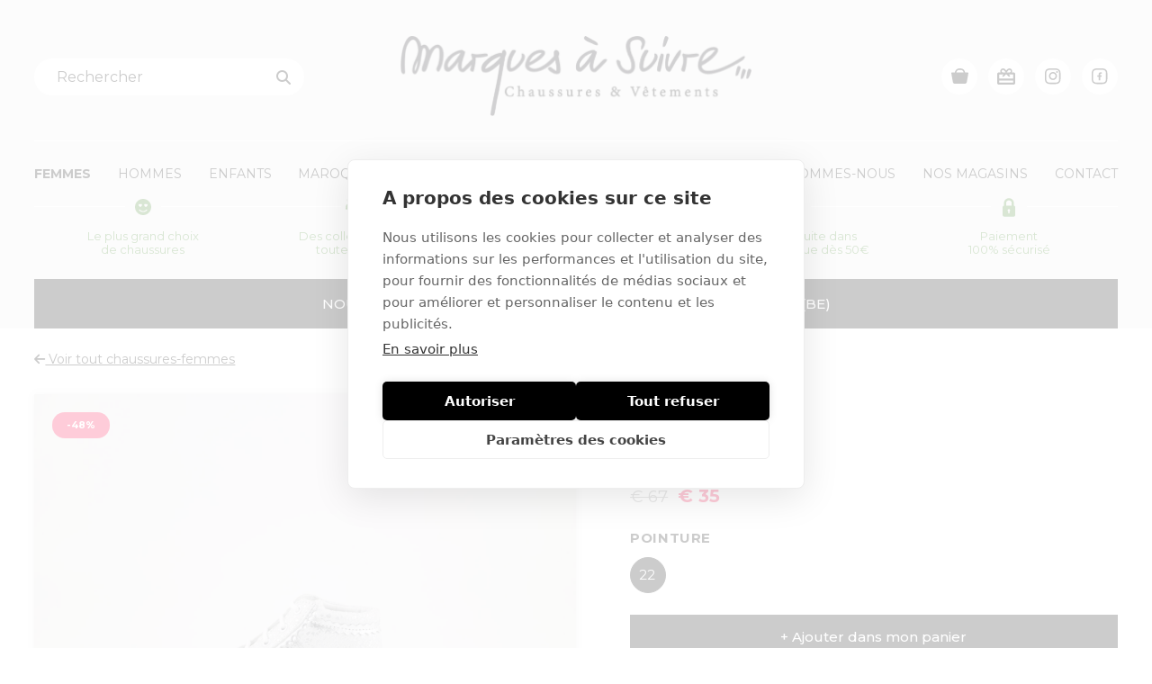

--- FILE ---
content_type: text/html; charset=utf-8
request_url: https://marquesasuivre.be/chaussures-femmes/gbb-acinta-bottine-enfants-cuir-argent-17138-ad102-47456/
body_size: 5938
content:

<!DOCTYPE HTML>
<html lang='fr'>
<head>
	<meta charset='UTF-8'>
	<meta name='Description' content="">
	<meta name='viewport' content='width=device-width, initial-scale=1.0'>
	
	
<meta property='og:title' content='GBB Bottine Argent enfants (Acinta - 17138-AD102)' />
<meta property='og:type' content='website' />
<meta property='og:url' content='https://marquesasuivre.be/chaussures-femmes/gbb-acinta-bottine-enfants-cuir-argent-17138-ad102-47456/' />
<meta property='og:image' content='https://marquesasuivre.be/_images/products/gbb-acinta-bottine-enfants-cuir-argent-17138-ad102-47456-0.jpg' />
<meta property='og:description' content="" />


	<title>GBB Bottine Argent enfants (Acinta - 17138-AD102) - Marques à Suivre</title>	
	<base href='https://marquesasuivre.be/'>

	
	<link rel='shortcut icon' type='image/ico' href='/favicon.ico' />
	
	<link rel='stylesheet' type='text/css' href='/_css/css.php?v=2024.12'>
	<link rel='stylesheet' href='https://fonts.googleapis.com/css2?family=Montserrat:wght@400;500;700&display=swap'>
	
	<script src='https://kit.fontawesome.com/098c6b1ca2.js' crossorigin='anonymous'></script>
	<script async src='https://www.google.com/recaptcha/api.js?hl=fr'></script>
	

	<script type='text/javascript' src='https://ajax.googleapis.com/ajax/libs/jquery/2.0.3/jquery.min.js'></script>
	<script type='text/javascript' src='/_scripts/jquery-ui.min.js'></script>
	<script type='text/javascript' src='/_scripts/jquery.unveil.js'></script>
	<script type='text/javascript' src='/_scripts/jquery.maskedinput.min.js'></script>
	<script type='text/javascript' src='/_scripts/jquery.nanoscroller.min.js'></script>
	<script type='text/javascript' src='/_scripts/jquery.qtip.min.js'></script>
	<script type='text/javascript' src='/_scripts/jquery.flex-images.min.js'></script>
	<script type='text/javascript' src='/_scripts/jquery.hoverIntent.min.js'></script>
	<script type='text/javascript' src='/_scripts/slick.min.js'></script>
	<script type='text/javascript' src='/_scripts/wow.min.js'></script>
	<script type='text/javascript' src='/_scripts/fresco.js'></script>
	<script type='text/javascript' src='/_scripts/javascript.js?v=2022.11'></script>

	<script type='text/javascript'>
		
		new WOW().init();
		
		$(window).load(function() {
			
			
			
		});
		
		$(document).ready(function() {
			
			
						$('.size_selector0').click(function() {
							
							// init
							
							var product_id = $('#addtocart').attr('data-product');
							var size = $(this).attr('data-size');
							
							// set size as active
							
							$('.size_selector').removeClass('active');
							$(this).addClass('active');
													
							// enable add to cart button
							
							$('#addtocart').removeClass('disabled feedback error');
							$('#addtocart').text('+ Ajouter dans mon panier');
							
							// add size to cart button
							
							$('#addtocart').attr('data-size', size);
							
							// change product price

							$.ajax({
								url: '/_scripts/ajax.php?action=get_product_price&product_id='+product_id+'&size='+size+'&r='+Math.random(),
								dataType: 'html',
								async: true, 
								success: function(data) {
									
									// change price
									
									$('#product_price').html(data);
									
									// animate price label
									
									$('#product_price').addClass('animated fadeIn').one('webkitAnimationEnd mozAnimationEnd MSAnimationEnd oanimationend animationend', function() {
										$('#product_price').removeClass('animated fadeIn');
									});
	
								}			
							});
							
							return false;
							
						});				
						
							$('.size_selector0').trigger('click');
							
			$('#addtocart').click(function() {
				
				// disable extra button click

				var clicked = $(this).attr('data-clicked');

				if (clicked === '') {
					
					$(this).attr('data-clicked', '1');

				} else {
				
					return false;
					
				}
				
				// init
				
				var product_id = $(this).attr('data-product');
				var size = $(this).attr('data-size');
				
				if (size === '') {
					
					// no size selected
					
				} else {
					
					// size selected, add product to cart
				
					$.ajax({
						url: '/_scripts/ajax.php?action=add_product_to_cart&product_id='+product_id+'&size='+size+'&r='+Math.random(),
						dataType: 'text',
						async: true, 
						success: function(data) {

							var data_arr = data.split('|');

							// error
							
							if (data_arr[0] == 'error') {
							
								$('#addtocart').addClass('error');
								$('#addtocart').html("<i class='fa fa-error-outline'></i>&nbsp; " + data_arr[1]);
							
							}
							
							// feedback
							
							if (data_arr[0] == 'feedback') {
								
								$('#addtocart').addClass('feedback');
								$('#addtocart').html("<i class='fa fa-check-circle'></i>&nbsp; " + data_arr[1]);
								
								// change cart indicator
							
								$('.cart_indicator').addClass('active');		

								// animate cart indicator
								
								$('.cart_indicator').addClass('animated pulse').one('webkitAnimationEnd mozAnimationEnd MSAnimationEnd oanimationend animationend', function() {
									$('.cart_indicator').removeClass('animated pulse');
								});		
								
								/*
								
								// change cart indicator price

								$.ajax({
									url: '/_scripts/ajax.php?action=set_cart_indicator_price&r='+Math.random(),
									dataType: 'html',
									async: true, 
									success: function(data_price) {										
										$('.cart_indicator_price').html(data_price);
									}									
								});
								
								*/
								
								// change cart indicator counter
							
								$.ajax({
									url: '/_scripts/ajax.php?action=set_cart_indicator_counter&r='+Math.random(),
									dataType: 'html',
									async: true, 
									success: function(data_counter) {
										$('.cart_indicator_counter').removeClass('hidden');
										$('.cart_indicator_counter').html(data_counter);
									}									
								});
							
								// change cart indicator rollover
								
								$.ajax({
									url: '/_scripts/ajax.php?action=set_cart_indicator_rollover&r='+Math.random(),
									dataType: 'html',
									async: true, 
									success: function(data_rollover) {
		
										$('.cart_indicator_rollover').removeClass('empty');
										$('.cart_indicator_rollover').html(data_rollover);

									}									
								});
								
							}		

							// enable new button click
							
							$('#addtocart').attr('data-clicked', '');

						}			
					});
					
				}			
				
				return false;
				
			});
			
					
			$('.hamburger').click(function() {
				$('ul.nav').slideToggle(400);
				$('.hamburger').toggleClass('is-active');
				return false;
			});
					
			$('.filter_toggle').click(function() {
				$('.filter').slideToggle(400);
				
				if ($('#filter_toggle_label').text() == 'Afficher') {
					$('#filter_toggle_label').text('Masquer');	
				} else {
					$('#filter_toggle_label').text('Afficher');
				}
							
				$.ajax({
					url: '/_scripts/ajax_reset_filters.php',
					dataType: 'text',
					async: true, 
					success: function(data) {
				    	$('#filter_title_target').removeClass('active');
						$('#filter_list_target').slideUp(0);
						
						$('#filter_title_collection').removeClass('active');
						$('#filter_list_collection').slideUp(0);
						
						$('#filter_title_category').removeClass('active');
						$('#filter_list_category').slideUp(0);
						
						$('#filter_title_model').removeClass('active');
						$('#filter_list_model').slideUp(0);
						
						$('#filter_title_size').removeClass('active');
						$('#filter_list_size').slideUp(0);
						
						$('#filter_title_color_group').removeClass('active');
						$('#filter_list_color_group').slideUp(0);
						
						$('#filter_title_color').removeClass('active');
						$('#filter_list_color').slideUp(0);
						
						$('#filter_title_brand').removeClass('active');
						$('#filter_list_brand').slideUp(0);
					}			
				});
				
				$('.nano').nanoScroller();
				
				return false;
			});
			
			$('a').has('img').css('border','none');
			
			$('.nano').nanoScroller({
				preventPageScrolling: false, 
				alwaysVisible: false
			});
			
			$('img.unveil').unveil(0, function() {
				$(this).load(function() {
					this.style.opacity = 1;
				});
			});
					
			$('.close_popup').click(function() {
				
				$.ajax({
					url: '/_scripts/ajax.php?action=close_popup',
					dataType: 'text',
					async: true, 
					success: function(data) {
						$('.popup_wrapper').css('visibility', 'hidden');
					}			
				});
				
				return false;		
				
			});
			
			$('#search').autocomplete({
				source: '/_scripts/autocomplete.php',
				minLength: 2,
				focus: function(event, ui) {
					$('#search').val(ui.item.label);
					return false;
				}, 
				select: function(event, ui) {
					$('#direct_search_url').attr('value', ui.item.id);				
					$('.search_form').submit();
				},
				position: {
					my: 'left top', at: 'left bottom'
				}, 
				appendTo: '.search_form'
			});
					
		});
		
		
function submit_newsletter_form(token) {
	document.getElementById('newsletter_form').submit();
}

		
	</script>
	
	<!-- Google Tag Manager Quoted -->
	<script>(function(w,d,s,l,i){w[l]=w[l]||[];w[l].push({'gtm.start':
	new Date().getTime(),event:'gtm.js'});var f=d.getElementsByTagName(s)[0],
	j=d.createElement(s),dl=l!='dataLayer'?'&l='+l:'';j.async=true;j.src=
	'https://www.googletagmanager.com/gtm.js?id='+i+dl;f.parentNode.insertBefore(j,f);
	})(window,document,'script','dataLayer','GTM-KJBP3DJ');</script>
	<!-- End Google Tag Manager -->
</head>

<body class='chaussures-femmes'>

	<!-- Google Tag Manager Quoted (noscript) -->
	<noscript><iframe src='https://www.googletagmanager.com/ns.html?id=GTM-KJBP3DJ' height='0' width='0' style='display:none;visibility:hidden'></iframe></noscript>
	<!-- End Google Tag Manager (noscript) -->

	<div class='header'>
		<div class='wrapper'>
			<button class='hamburger hamburger--squeeze' type='button'>
				<span class='hamburger-box'>
					<span class='hamburger-inner'></span>
				</span>
			</button>
			
			<div class='controls'>
				<a href='https://www.facebook.com/Marques-%C3%A0-suivre-Chaussures-261486690559215' class='social' target='_blank'><img src='/_graphics/icon_facebook.svg' /></a>
				<a href='https://www.instagram.com/marquesasuivre_chaussures/' class='social' target='_blank'><img src='/_graphics/icon_instagram.svg' /></a>
				<a href='/voucher/' class='voucher'><img src='/_graphics/icon_voucher.svg' /></a>
				
	<a href='/cart/' class='cart_indicator'>
		<img src='/_graphics/icon_cart.svg' /><b class='cart_indicator_counter hidden'></b>
	</a>
	
			</div>
			
			<div class='search_container'>
			
				<form name='search_form' class='search_form' method='post' action='/search/' autocomplete='off'>
					<input type='hidden' name='direct_search_url' id='direct_search_url' value='' />
					<input type='hidden' name='redirect' value='/chaussures-femmes/gbb-acinta-bottine-enfants-cuir-argent-17138-ad102-47456/' />
					<input type='text' name='search' class='search' id='search' placeholder='Rechercher' onfocus="this.value=''" value='' />
				</form>
			</div>
			
			<div class='logo'>
				<a href='/'><img src='/_graphics/logo.png' alt='Accueil' title='Accueil' /></a>
			</div>
			
			<ul class='nav'>
			
				<li class='nav_marques_a_suivre_specialiste_des_chaussures_de_mode'>
					<a href='/marques-a-suivre-specialiste-des-chaussures-de-mode/'>Accueil</a>
									
				</li>
				
				<li class='nav_chaussures_femmes'>
					<a href='/chaussures-femmes/?reset_filter=1' class='selected'>Femmes</a>
									
				</li>
				
				<li class='nav_chaussures_hommes'>
					<a href='/chaussures-hommes/?reset_filter=1'>Hommes</a>
									
				</li>
				
				<li class='nav_chaussures_enfants'>
					<a href='/chaussures-enfants/?reset_filter=1'>Enfants</a>
									
				</li>
				
				<li class='nav_maroquinerie'>
					<a href='/maroquinerie/?reset_filter=1'>Maroquinerie</a>
									
				</li>
				
				<li class='nav_vetements'>
					<a href='/vetements/?reset_filter=1'>Vêtements</a>
									
				</li>
				
				<li class='nav_accessoires'>
					<a href='/accessoires/?reset_filter=1'>Accessoires</a>
									
				</li>
				
				<li class='nav_marques'>
					<a href='/marques/'>Marques</a>
									
				</li>
				
				<li class='nav_les_engagements_de_marques_a_suivre'>
					<a href='/les-engagements-de-marques-a-suivre/'>Qui sommes-nous</a>
									
				</li>
				
				<li class='nav_magasins'>
					<a href='/magasins/'>Nos magasins</a>
									
				</li>
				
				<li class='nav_nous_contacter'>
					<a href='/nous-contacter/'>Contact</a>
									
				</li>
				
			</ul>			
			
				<div class='header_usp_list'>
				
						<div class='header_usp header_usp1'><span class='header_usp_icon'><img src='/_graphics/usp1_green.svg' /></span>Le plus grand choix <br />
de chaussures</div>
						
						<div class='header_usp header_usp2'><span class='header_usp_icon'><img src='/_graphics/usp2_green.svg' /></span>Des collections pour <br />
toute la famille</div>
						
						<div class='header_usp header_usp3'><span class='header_usp_icon'><img src='/_graphics/usp3_green.svg' /></span>8 magasins <br />
en Wallonie</div>
						
						<div class='header_usp header_usp4'><span class='header_usp_icon'><img src='/_graphics/usp4_green.svg' /></span>Livraison gratuite dans<br />
toute la Belgique dès 50€</div>
						
						<div class='header_usp header_usp5'><span class='header_usp_icon'><img src='/_graphics/usp5_green.svg' /></span>Paiement <br />
100% sécurisé</div>
						
				</div>
				
	<div class='news'>
	
			<span>NOUVELLE BAISSE DE PRIX JUSQU’À -60%! Livraison offerte dès 50€ (BE)</span>
			
	</div>
	
		</div>
	</div>
	
	<div class='content chaussures-femmes'>
		<a name='feedback'></a>
		
<div class='wrapper'>
	<div class='product_controls'>
		<div class='left'>
			
	<a href='/chaussures-femmes/'><i class='fas fa-arrow-left'></i>&nbsp;Voir tout chaussures-femmes</a>
	
		</div>
		
		<div class='right'>
			
		</div>	
	</div>

	<div class='product_left'>
	
		<div class='product_image_wrapper'>
		<span class='status_banner sale'><b> -48%</b></span>
			<a href='/_images/products/gbb-acinta-bottine-enfants-cuir-argent-17138-ad102-47456-0.jpg' class='fresco' data-fresco-group='gallery' data-fresco-caption="GBB Bottine Argent" data-fresco-options="thumbnail: '/_images/products/_thumb/gbb-acinta-bottine-enfants-cuir-argent-17138-ad102-47456-0.jpg'"><img src='/_images/products/gbb-acinta-bottine-enfants-cuir-argent-17138-ad102-47456-0.jpg' class='product_cover full' alt="GBB Bottine Argent enfants (Acinta - 17138-AD102) - Marques à Suivre" title="GBB Bottine Argent enfants (Acinta - 17138-AD102) - Marques à Suivre" /></a>
			
		</div>
	</div>
	
	<div class='product_right'>
		<h1 class='product'>GBB<br /><span>Acinta argent</span></h1>
		
		<!--<span class='product_title_links'><a href='/chaussures-femmes/gbb/'>GBB</a> | <a href='/chaussures-femmes/Bottine/'>Bottine</a></span>-->
		<span class='reference'>Référence 47456</span>
		
		<div class='product_price_wrapper'>
			<span id='product_price' class='product_price sale'>
				<strike>€ 67</strike> 
				€ 35
				
			</span>
		</div>
		
							<b class='subtitle'>
							
										Pointure</a>
										
							</b>
							
						<input class='size_checkbox' type='checkbox' id='size-22' name='size[]' value='22' />
						<label class='size_selector size_selector0 limited' for='size-22' data-size='22'>
							<span class='eu'>22</span>
							
						</label>
						
				<a href='#' class='addtocart disabled' id='addtocart' data-product='47456' data-size='' data-clicked=''>Veuillez choisir une pointure</a>
				
			<span class='product_stock_error'>Choisissez d'abord votre pointure ci-dessus pour voir le stock en magasin</span>
			
			<div class='product_stock_block'></div>
			
		<div class='product_info_left'>
			<table cellspacing='0' cellpadding='0' class='specs'>
				<tr>
					<td class='label'>Marque</td>
					<td><a href='/marques/gbb/'>GBB</a></td>
				</tr>
						
					<tr>
						<td class='label'>Type</td>
						<td><a href='/chaussures-femmes/?reset_filter=1&model=Bottine' rel='nofollow'>Bottine</a></td>
					</tr>
					
					<tr>
						<td class='label'>Couleur</td>
						<td><a href='/chaussures-femmes/?reset_filter=1&color=Argent' rel='nofollow'>Argent</a></td>
					</tr>
					
					<tr>
						<td class='label'>Matériel</td>
						<td><a href='/chaussures-femmes/?reset_filter=1&material=Cuir' rel='nofollow'>Cuir</a></td>
					</tr>
					
			</table>
		</div>
		
		<div class='product_info_right'>		
			<ul class='check'>
			
					<li>Disponible en magasin</li>
					
					<li>Livraison gratuite en Belgique à partir de 50€</li>
					
					<li>Service rapide</li>
					
					<li>Paiement 100% sécurisé</li>
					
			</ul>
			
			<br />
			<img src='/_graphics/payment_logos.png' class='payment_logos' />
		</div>
	</div>
</div>

<br class='clear' />
<hr class='spacer75' />

	<div class='related_products'>
		<div class='wrapper'>
			<h2 class='icon white'><span>Vous aimerez aussi ...</span></h2>
			<hr class='spacer25' />
			<br class='clear' />
			
			<div class='product_list'>
			
<a id='product_link_76733' href='/chaussures-enfants/gbb-basile-bottine-enfants-nubuck-bleu-am155-22-76733/' class='product wide_product'>
	<div class='product_image_wrapper' style='background: url(/_images/products/_small/gbb-basile-bottine-enfants-nubuck-bleu-am155-22-76733-0.jpg) center center no-repeat;'>
		<img src='/_graphics/noimage_small.png' />
		
	</div>
	<span class='status_banner sale'><b> -40%</b></span>
	<span class='brand'><b>GBB</b><br />Basile</span>
	<span class='price sale'>
		<strike>€ 75</strike><br />
		€ 45
			
	</span>
		
</a>	

<a id='product_link_64318' href='/chaussures-enfants/gbb-chouby-bottine-enfants-nubuck-vernis-bleu-ai204-42-64318/' class='product wide_product'>
	<div class='product_image_wrapper' style='background: url(/_images/products/_small/gbb-chouby-bottine-enfants-nubuck-vernis-bleu-ai204-42-64318-0.jpg) center center no-repeat;'>
		<img src='/_graphics/noimage_small.png' />
		
	</div>
	<span class='status_banner sale'><b> -40%</b></span>
	<span class='brand'><b>GBB</b><br />Chouby</span>
	<span class='price sale'>
		<strike>€ 82</strike><br />
		€ 49,20
			
	</span>
		
</a>	

<a id='product_link_76737' href='/chaussures-enfants/gbb-flexoo-coeur-bottine-enfants-nubuck-bleu-am611-42-76737/' class='product wide_product'>
	<div class='product_image_wrapper' style='background: url(/_images/products/_small/gbb-flexoo-coeur-bottine-enfants-nubuck-bleu-am611-42-76737-0.jpg) center center no-repeat;'>
		<img src='/_graphics/noimage_small.png' />
		
	</div>
	<span class='status_banner sale'><b> -50%</b></span>
	<span class='brand'><b>GBB</b><br />Flexoo Coeur</span>
	<span class='price sale'>
		<strike>€ 75</strike><br />
		€ 37,50
			
	</span>
		
</a>	

<a id='product_link_73220' href='/chaussures-enfants/gbb-zaina-bottine-enfants-cuir-or-26114-aql603-43-73220/' class='product wide_product'>
	<div class='product_image_wrapper' style='background: url(/_images/products/_small/gbb-zaina-bottine-enfants-cuir-or-26114-aql603-43-73220-0.jpg) center center no-repeat;'>
		<img src='/_graphics/noimage_small.png' />
		
	</div>
	
	<span class='brand'><b>GBB</b><br />Zaina</span>
	<span class='price'>
		
		€ 69
			
	</span>
		
</a>	

					<div class='product_dummy wide_product'></div>
					<div class='product_dummy wide_product'></div>
						
			</div>
		</div>
	</div>
	
<script>
	dataLayer.push({ ecommerce: null });
	dataLayer.push({
    	event: 'view_item',
		ecommerce: {
			items: [
				{
					item_id: '47456', 
					item_name: 'GBB Bottine Argent enfants (Acinta - 17138-AD102)',
					price: '67.00',
					quantity: '1'
				}
			]
		}
	});
</script>

	</div>
	
	<div class='footer'>
		<div class='wrapper'>
			<div class='footer_logo'>
				<img src='/_graphics/logo.png' />
			</div>
			
			<div class='footer_blocks'>
				<div class='footer_block footer_block1'>
					<a href='https://m.me/261486690559215' class='footer_button' target='_blank'><i class='fab fa-facebook-messenger fa-fw'></i>&nbsp; Envoyez un MP</a><br />
<a href='mailto:info@marquesasuivre.be' class='footer_button'><i class='fas fa-envelope fa-fw'></i>&nbsp; Envoyez un mail</a><br />
<a href='https://www.instagram.com/marquesasuivre_chaussures/' class='footer_button' target='_blank'><i class='fab fa-instagram fa-fw'></i>&nbsp; Connectez sur Insta</a><br />
<a href='https://www.facebook.com/Marques-%C3%A0-suivre-Chaussures-261486690559215' class='footer_button' target='_blank'><i class='fab fa-facebook-square fa-fw'></i>&nbsp; Connectez sur Facebook</a>
				</div>			
				<div class='footer_block footer_block2'>
					<b>HORAIRES</b><br />
<br />
Lundi à Samedi: 9h30 à 18h30 *<br />
Dimanche : 10h à 13h et 10h à 18h *<br />
<br />
(*) Lundi & dimanche: horaires variables.<br />
A voir <a href='/magasins/'>les magasins</a>
				</div>
				<div class='footer_block footer_block3'>
					<b>NOTRE SERVICE</b><br />
<br />
<a href='/les-engagements-de-marques-a-suivre/'>Nos engagements</a><br />
<a href='/magasins/'>Nos magasins</a><br />
<a href='/conditions/'>Conditions générales</a><br />
<a href='/frais-de-livraison/'>Frais de livraison</a><br />
<a href='/conditions-de-retours-e-shop/'>Droit de rétraction</a><br />
<br />
<b>Paiement sécurisé</b>
					
					<br />
					<img src='/_graphics/payment_logos.png' class='payment_logos' />
				</div>
				<div class='footer_block footer_block4'>
					<b>INSCRIVEZ-VOUS</b><br />
<br />
Recevez l'essentiel de l'information dans votre boite mail:		
					
<div class='newsletter_form'>	
	<form method='post' id='newsletter_form' action='/newsletter/'>
		<input type='hidden' name='submit_newsletter_form' value='1' />
		<input type='text' name='email' class='email' placeholder='Votre e-mail' /><button class='g-recaptcha' data-sitekey='6LeQj9cZAAAAALltGCPkY-kTEogAr6L4Q7nfJMbh' data-callback='submit_newsletter_form'><i class='fas fa-paper-plane'></i></button>
	</form>
</div>
			
				</div>
			</div>
		</div>
	</div>
	
	<div class='copyrights'>
		<div class='wrapper'>
			© 2026 Marques à Suivre - TVA BE 0890.213.738 <i>-</i> <a href='/privacy-policy/' rel='nofollow'>Politique de confidentialité</a> <i>-</i> <a href='/sitemap/' rel='nofollow'>Plan du site</a> 
			<a href='https://quoted.be/' target='_blank'><img src='/_graphics/quoted.png' class='quoted' alt='Quoted: Websites met méér' title='Quoted: Websites met méér' /></a>
		</div>
	</div>
	
	
	

</body>
</html>


--- FILE ---
content_type: text/html; charset=utf-8
request_url: https://marquesasuivre.be/_scripts/ajax.php?action=get_product_price&product_id=47456&size=22&r=0.3520359057549074
body_size: 67
content:

			<strike>€ 67</strike> 
			€ 35			
			

--- FILE ---
content_type: text/html; charset=utf-8
request_url: https://www.google.com/recaptcha/api2/anchor?ar=1&k=6LeQj9cZAAAAALltGCPkY-kTEogAr6L4Q7nfJMbh&co=aHR0cHM6Ly9tYXJxdWVzYXN1aXZyZS5iZTo0NDM.&hl=fr&v=PoyoqOPhxBO7pBk68S4YbpHZ&size=invisible&anchor-ms=20000&execute-ms=30000&cb=npqv3jxp8f1h
body_size: 49541
content:
<!DOCTYPE HTML><html dir="ltr" lang="fr"><head><meta http-equiv="Content-Type" content="text/html; charset=UTF-8">
<meta http-equiv="X-UA-Compatible" content="IE=edge">
<title>reCAPTCHA</title>
<style type="text/css">
/* cyrillic-ext */
@font-face {
  font-family: 'Roboto';
  font-style: normal;
  font-weight: 400;
  font-stretch: 100%;
  src: url(//fonts.gstatic.com/s/roboto/v48/KFO7CnqEu92Fr1ME7kSn66aGLdTylUAMa3GUBHMdazTgWw.woff2) format('woff2');
  unicode-range: U+0460-052F, U+1C80-1C8A, U+20B4, U+2DE0-2DFF, U+A640-A69F, U+FE2E-FE2F;
}
/* cyrillic */
@font-face {
  font-family: 'Roboto';
  font-style: normal;
  font-weight: 400;
  font-stretch: 100%;
  src: url(//fonts.gstatic.com/s/roboto/v48/KFO7CnqEu92Fr1ME7kSn66aGLdTylUAMa3iUBHMdazTgWw.woff2) format('woff2');
  unicode-range: U+0301, U+0400-045F, U+0490-0491, U+04B0-04B1, U+2116;
}
/* greek-ext */
@font-face {
  font-family: 'Roboto';
  font-style: normal;
  font-weight: 400;
  font-stretch: 100%;
  src: url(//fonts.gstatic.com/s/roboto/v48/KFO7CnqEu92Fr1ME7kSn66aGLdTylUAMa3CUBHMdazTgWw.woff2) format('woff2');
  unicode-range: U+1F00-1FFF;
}
/* greek */
@font-face {
  font-family: 'Roboto';
  font-style: normal;
  font-weight: 400;
  font-stretch: 100%;
  src: url(//fonts.gstatic.com/s/roboto/v48/KFO7CnqEu92Fr1ME7kSn66aGLdTylUAMa3-UBHMdazTgWw.woff2) format('woff2');
  unicode-range: U+0370-0377, U+037A-037F, U+0384-038A, U+038C, U+038E-03A1, U+03A3-03FF;
}
/* math */
@font-face {
  font-family: 'Roboto';
  font-style: normal;
  font-weight: 400;
  font-stretch: 100%;
  src: url(//fonts.gstatic.com/s/roboto/v48/KFO7CnqEu92Fr1ME7kSn66aGLdTylUAMawCUBHMdazTgWw.woff2) format('woff2');
  unicode-range: U+0302-0303, U+0305, U+0307-0308, U+0310, U+0312, U+0315, U+031A, U+0326-0327, U+032C, U+032F-0330, U+0332-0333, U+0338, U+033A, U+0346, U+034D, U+0391-03A1, U+03A3-03A9, U+03B1-03C9, U+03D1, U+03D5-03D6, U+03F0-03F1, U+03F4-03F5, U+2016-2017, U+2034-2038, U+203C, U+2040, U+2043, U+2047, U+2050, U+2057, U+205F, U+2070-2071, U+2074-208E, U+2090-209C, U+20D0-20DC, U+20E1, U+20E5-20EF, U+2100-2112, U+2114-2115, U+2117-2121, U+2123-214F, U+2190, U+2192, U+2194-21AE, U+21B0-21E5, U+21F1-21F2, U+21F4-2211, U+2213-2214, U+2216-22FF, U+2308-230B, U+2310, U+2319, U+231C-2321, U+2336-237A, U+237C, U+2395, U+239B-23B7, U+23D0, U+23DC-23E1, U+2474-2475, U+25AF, U+25B3, U+25B7, U+25BD, U+25C1, U+25CA, U+25CC, U+25FB, U+266D-266F, U+27C0-27FF, U+2900-2AFF, U+2B0E-2B11, U+2B30-2B4C, U+2BFE, U+3030, U+FF5B, U+FF5D, U+1D400-1D7FF, U+1EE00-1EEFF;
}
/* symbols */
@font-face {
  font-family: 'Roboto';
  font-style: normal;
  font-weight: 400;
  font-stretch: 100%;
  src: url(//fonts.gstatic.com/s/roboto/v48/KFO7CnqEu92Fr1ME7kSn66aGLdTylUAMaxKUBHMdazTgWw.woff2) format('woff2');
  unicode-range: U+0001-000C, U+000E-001F, U+007F-009F, U+20DD-20E0, U+20E2-20E4, U+2150-218F, U+2190, U+2192, U+2194-2199, U+21AF, U+21E6-21F0, U+21F3, U+2218-2219, U+2299, U+22C4-22C6, U+2300-243F, U+2440-244A, U+2460-24FF, U+25A0-27BF, U+2800-28FF, U+2921-2922, U+2981, U+29BF, U+29EB, U+2B00-2BFF, U+4DC0-4DFF, U+FFF9-FFFB, U+10140-1018E, U+10190-1019C, U+101A0, U+101D0-101FD, U+102E0-102FB, U+10E60-10E7E, U+1D2C0-1D2D3, U+1D2E0-1D37F, U+1F000-1F0FF, U+1F100-1F1AD, U+1F1E6-1F1FF, U+1F30D-1F30F, U+1F315, U+1F31C, U+1F31E, U+1F320-1F32C, U+1F336, U+1F378, U+1F37D, U+1F382, U+1F393-1F39F, U+1F3A7-1F3A8, U+1F3AC-1F3AF, U+1F3C2, U+1F3C4-1F3C6, U+1F3CA-1F3CE, U+1F3D4-1F3E0, U+1F3ED, U+1F3F1-1F3F3, U+1F3F5-1F3F7, U+1F408, U+1F415, U+1F41F, U+1F426, U+1F43F, U+1F441-1F442, U+1F444, U+1F446-1F449, U+1F44C-1F44E, U+1F453, U+1F46A, U+1F47D, U+1F4A3, U+1F4B0, U+1F4B3, U+1F4B9, U+1F4BB, U+1F4BF, U+1F4C8-1F4CB, U+1F4D6, U+1F4DA, U+1F4DF, U+1F4E3-1F4E6, U+1F4EA-1F4ED, U+1F4F7, U+1F4F9-1F4FB, U+1F4FD-1F4FE, U+1F503, U+1F507-1F50B, U+1F50D, U+1F512-1F513, U+1F53E-1F54A, U+1F54F-1F5FA, U+1F610, U+1F650-1F67F, U+1F687, U+1F68D, U+1F691, U+1F694, U+1F698, U+1F6AD, U+1F6B2, U+1F6B9-1F6BA, U+1F6BC, U+1F6C6-1F6CF, U+1F6D3-1F6D7, U+1F6E0-1F6EA, U+1F6F0-1F6F3, U+1F6F7-1F6FC, U+1F700-1F7FF, U+1F800-1F80B, U+1F810-1F847, U+1F850-1F859, U+1F860-1F887, U+1F890-1F8AD, U+1F8B0-1F8BB, U+1F8C0-1F8C1, U+1F900-1F90B, U+1F93B, U+1F946, U+1F984, U+1F996, U+1F9E9, U+1FA00-1FA6F, U+1FA70-1FA7C, U+1FA80-1FA89, U+1FA8F-1FAC6, U+1FACE-1FADC, U+1FADF-1FAE9, U+1FAF0-1FAF8, U+1FB00-1FBFF;
}
/* vietnamese */
@font-face {
  font-family: 'Roboto';
  font-style: normal;
  font-weight: 400;
  font-stretch: 100%;
  src: url(//fonts.gstatic.com/s/roboto/v48/KFO7CnqEu92Fr1ME7kSn66aGLdTylUAMa3OUBHMdazTgWw.woff2) format('woff2');
  unicode-range: U+0102-0103, U+0110-0111, U+0128-0129, U+0168-0169, U+01A0-01A1, U+01AF-01B0, U+0300-0301, U+0303-0304, U+0308-0309, U+0323, U+0329, U+1EA0-1EF9, U+20AB;
}
/* latin-ext */
@font-face {
  font-family: 'Roboto';
  font-style: normal;
  font-weight: 400;
  font-stretch: 100%;
  src: url(//fonts.gstatic.com/s/roboto/v48/KFO7CnqEu92Fr1ME7kSn66aGLdTylUAMa3KUBHMdazTgWw.woff2) format('woff2');
  unicode-range: U+0100-02BA, U+02BD-02C5, U+02C7-02CC, U+02CE-02D7, U+02DD-02FF, U+0304, U+0308, U+0329, U+1D00-1DBF, U+1E00-1E9F, U+1EF2-1EFF, U+2020, U+20A0-20AB, U+20AD-20C0, U+2113, U+2C60-2C7F, U+A720-A7FF;
}
/* latin */
@font-face {
  font-family: 'Roboto';
  font-style: normal;
  font-weight: 400;
  font-stretch: 100%;
  src: url(//fonts.gstatic.com/s/roboto/v48/KFO7CnqEu92Fr1ME7kSn66aGLdTylUAMa3yUBHMdazQ.woff2) format('woff2');
  unicode-range: U+0000-00FF, U+0131, U+0152-0153, U+02BB-02BC, U+02C6, U+02DA, U+02DC, U+0304, U+0308, U+0329, U+2000-206F, U+20AC, U+2122, U+2191, U+2193, U+2212, U+2215, U+FEFF, U+FFFD;
}
/* cyrillic-ext */
@font-face {
  font-family: 'Roboto';
  font-style: normal;
  font-weight: 500;
  font-stretch: 100%;
  src: url(//fonts.gstatic.com/s/roboto/v48/KFO7CnqEu92Fr1ME7kSn66aGLdTylUAMa3GUBHMdazTgWw.woff2) format('woff2');
  unicode-range: U+0460-052F, U+1C80-1C8A, U+20B4, U+2DE0-2DFF, U+A640-A69F, U+FE2E-FE2F;
}
/* cyrillic */
@font-face {
  font-family: 'Roboto';
  font-style: normal;
  font-weight: 500;
  font-stretch: 100%;
  src: url(//fonts.gstatic.com/s/roboto/v48/KFO7CnqEu92Fr1ME7kSn66aGLdTylUAMa3iUBHMdazTgWw.woff2) format('woff2');
  unicode-range: U+0301, U+0400-045F, U+0490-0491, U+04B0-04B1, U+2116;
}
/* greek-ext */
@font-face {
  font-family: 'Roboto';
  font-style: normal;
  font-weight: 500;
  font-stretch: 100%;
  src: url(//fonts.gstatic.com/s/roboto/v48/KFO7CnqEu92Fr1ME7kSn66aGLdTylUAMa3CUBHMdazTgWw.woff2) format('woff2');
  unicode-range: U+1F00-1FFF;
}
/* greek */
@font-face {
  font-family: 'Roboto';
  font-style: normal;
  font-weight: 500;
  font-stretch: 100%;
  src: url(//fonts.gstatic.com/s/roboto/v48/KFO7CnqEu92Fr1ME7kSn66aGLdTylUAMa3-UBHMdazTgWw.woff2) format('woff2');
  unicode-range: U+0370-0377, U+037A-037F, U+0384-038A, U+038C, U+038E-03A1, U+03A3-03FF;
}
/* math */
@font-face {
  font-family: 'Roboto';
  font-style: normal;
  font-weight: 500;
  font-stretch: 100%;
  src: url(//fonts.gstatic.com/s/roboto/v48/KFO7CnqEu92Fr1ME7kSn66aGLdTylUAMawCUBHMdazTgWw.woff2) format('woff2');
  unicode-range: U+0302-0303, U+0305, U+0307-0308, U+0310, U+0312, U+0315, U+031A, U+0326-0327, U+032C, U+032F-0330, U+0332-0333, U+0338, U+033A, U+0346, U+034D, U+0391-03A1, U+03A3-03A9, U+03B1-03C9, U+03D1, U+03D5-03D6, U+03F0-03F1, U+03F4-03F5, U+2016-2017, U+2034-2038, U+203C, U+2040, U+2043, U+2047, U+2050, U+2057, U+205F, U+2070-2071, U+2074-208E, U+2090-209C, U+20D0-20DC, U+20E1, U+20E5-20EF, U+2100-2112, U+2114-2115, U+2117-2121, U+2123-214F, U+2190, U+2192, U+2194-21AE, U+21B0-21E5, U+21F1-21F2, U+21F4-2211, U+2213-2214, U+2216-22FF, U+2308-230B, U+2310, U+2319, U+231C-2321, U+2336-237A, U+237C, U+2395, U+239B-23B7, U+23D0, U+23DC-23E1, U+2474-2475, U+25AF, U+25B3, U+25B7, U+25BD, U+25C1, U+25CA, U+25CC, U+25FB, U+266D-266F, U+27C0-27FF, U+2900-2AFF, U+2B0E-2B11, U+2B30-2B4C, U+2BFE, U+3030, U+FF5B, U+FF5D, U+1D400-1D7FF, U+1EE00-1EEFF;
}
/* symbols */
@font-face {
  font-family: 'Roboto';
  font-style: normal;
  font-weight: 500;
  font-stretch: 100%;
  src: url(//fonts.gstatic.com/s/roboto/v48/KFO7CnqEu92Fr1ME7kSn66aGLdTylUAMaxKUBHMdazTgWw.woff2) format('woff2');
  unicode-range: U+0001-000C, U+000E-001F, U+007F-009F, U+20DD-20E0, U+20E2-20E4, U+2150-218F, U+2190, U+2192, U+2194-2199, U+21AF, U+21E6-21F0, U+21F3, U+2218-2219, U+2299, U+22C4-22C6, U+2300-243F, U+2440-244A, U+2460-24FF, U+25A0-27BF, U+2800-28FF, U+2921-2922, U+2981, U+29BF, U+29EB, U+2B00-2BFF, U+4DC0-4DFF, U+FFF9-FFFB, U+10140-1018E, U+10190-1019C, U+101A0, U+101D0-101FD, U+102E0-102FB, U+10E60-10E7E, U+1D2C0-1D2D3, U+1D2E0-1D37F, U+1F000-1F0FF, U+1F100-1F1AD, U+1F1E6-1F1FF, U+1F30D-1F30F, U+1F315, U+1F31C, U+1F31E, U+1F320-1F32C, U+1F336, U+1F378, U+1F37D, U+1F382, U+1F393-1F39F, U+1F3A7-1F3A8, U+1F3AC-1F3AF, U+1F3C2, U+1F3C4-1F3C6, U+1F3CA-1F3CE, U+1F3D4-1F3E0, U+1F3ED, U+1F3F1-1F3F3, U+1F3F5-1F3F7, U+1F408, U+1F415, U+1F41F, U+1F426, U+1F43F, U+1F441-1F442, U+1F444, U+1F446-1F449, U+1F44C-1F44E, U+1F453, U+1F46A, U+1F47D, U+1F4A3, U+1F4B0, U+1F4B3, U+1F4B9, U+1F4BB, U+1F4BF, U+1F4C8-1F4CB, U+1F4D6, U+1F4DA, U+1F4DF, U+1F4E3-1F4E6, U+1F4EA-1F4ED, U+1F4F7, U+1F4F9-1F4FB, U+1F4FD-1F4FE, U+1F503, U+1F507-1F50B, U+1F50D, U+1F512-1F513, U+1F53E-1F54A, U+1F54F-1F5FA, U+1F610, U+1F650-1F67F, U+1F687, U+1F68D, U+1F691, U+1F694, U+1F698, U+1F6AD, U+1F6B2, U+1F6B9-1F6BA, U+1F6BC, U+1F6C6-1F6CF, U+1F6D3-1F6D7, U+1F6E0-1F6EA, U+1F6F0-1F6F3, U+1F6F7-1F6FC, U+1F700-1F7FF, U+1F800-1F80B, U+1F810-1F847, U+1F850-1F859, U+1F860-1F887, U+1F890-1F8AD, U+1F8B0-1F8BB, U+1F8C0-1F8C1, U+1F900-1F90B, U+1F93B, U+1F946, U+1F984, U+1F996, U+1F9E9, U+1FA00-1FA6F, U+1FA70-1FA7C, U+1FA80-1FA89, U+1FA8F-1FAC6, U+1FACE-1FADC, U+1FADF-1FAE9, U+1FAF0-1FAF8, U+1FB00-1FBFF;
}
/* vietnamese */
@font-face {
  font-family: 'Roboto';
  font-style: normal;
  font-weight: 500;
  font-stretch: 100%;
  src: url(//fonts.gstatic.com/s/roboto/v48/KFO7CnqEu92Fr1ME7kSn66aGLdTylUAMa3OUBHMdazTgWw.woff2) format('woff2');
  unicode-range: U+0102-0103, U+0110-0111, U+0128-0129, U+0168-0169, U+01A0-01A1, U+01AF-01B0, U+0300-0301, U+0303-0304, U+0308-0309, U+0323, U+0329, U+1EA0-1EF9, U+20AB;
}
/* latin-ext */
@font-face {
  font-family: 'Roboto';
  font-style: normal;
  font-weight: 500;
  font-stretch: 100%;
  src: url(//fonts.gstatic.com/s/roboto/v48/KFO7CnqEu92Fr1ME7kSn66aGLdTylUAMa3KUBHMdazTgWw.woff2) format('woff2');
  unicode-range: U+0100-02BA, U+02BD-02C5, U+02C7-02CC, U+02CE-02D7, U+02DD-02FF, U+0304, U+0308, U+0329, U+1D00-1DBF, U+1E00-1E9F, U+1EF2-1EFF, U+2020, U+20A0-20AB, U+20AD-20C0, U+2113, U+2C60-2C7F, U+A720-A7FF;
}
/* latin */
@font-face {
  font-family: 'Roboto';
  font-style: normal;
  font-weight: 500;
  font-stretch: 100%;
  src: url(//fonts.gstatic.com/s/roboto/v48/KFO7CnqEu92Fr1ME7kSn66aGLdTylUAMa3yUBHMdazQ.woff2) format('woff2');
  unicode-range: U+0000-00FF, U+0131, U+0152-0153, U+02BB-02BC, U+02C6, U+02DA, U+02DC, U+0304, U+0308, U+0329, U+2000-206F, U+20AC, U+2122, U+2191, U+2193, U+2212, U+2215, U+FEFF, U+FFFD;
}
/* cyrillic-ext */
@font-face {
  font-family: 'Roboto';
  font-style: normal;
  font-weight: 900;
  font-stretch: 100%;
  src: url(//fonts.gstatic.com/s/roboto/v48/KFO7CnqEu92Fr1ME7kSn66aGLdTylUAMa3GUBHMdazTgWw.woff2) format('woff2');
  unicode-range: U+0460-052F, U+1C80-1C8A, U+20B4, U+2DE0-2DFF, U+A640-A69F, U+FE2E-FE2F;
}
/* cyrillic */
@font-face {
  font-family: 'Roboto';
  font-style: normal;
  font-weight: 900;
  font-stretch: 100%;
  src: url(//fonts.gstatic.com/s/roboto/v48/KFO7CnqEu92Fr1ME7kSn66aGLdTylUAMa3iUBHMdazTgWw.woff2) format('woff2');
  unicode-range: U+0301, U+0400-045F, U+0490-0491, U+04B0-04B1, U+2116;
}
/* greek-ext */
@font-face {
  font-family: 'Roboto';
  font-style: normal;
  font-weight: 900;
  font-stretch: 100%;
  src: url(//fonts.gstatic.com/s/roboto/v48/KFO7CnqEu92Fr1ME7kSn66aGLdTylUAMa3CUBHMdazTgWw.woff2) format('woff2');
  unicode-range: U+1F00-1FFF;
}
/* greek */
@font-face {
  font-family: 'Roboto';
  font-style: normal;
  font-weight: 900;
  font-stretch: 100%;
  src: url(//fonts.gstatic.com/s/roboto/v48/KFO7CnqEu92Fr1ME7kSn66aGLdTylUAMa3-UBHMdazTgWw.woff2) format('woff2');
  unicode-range: U+0370-0377, U+037A-037F, U+0384-038A, U+038C, U+038E-03A1, U+03A3-03FF;
}
/* math */
@font-face {
  font-family: 'Roboto';
  font-style: normal;
  font-weight: 900;
  font-stretch: 100%;
  src: url(//fonts.gstatic.com/s/roboto/v48/KFO7CnqEu92Fr1ME7kSn66aGLdTylUAMawCUBHMdazTgWw.woff2) format('woff2');
  unicode-range: U+0302-0303, U+0305, U+0307-0308, U+0310, U+0312, U+0315, U+031A, U+0326-0327, U+032C, U+032F-0330, U+0332-0333, U+0338, U+033A, U+0346, U+034D, U+0391-03A1, U+03A3-03A9, U+03B1-03C9, U+03D1, U+03D5-03D6, U+03F0-03F1, U+03F4-03F5, U+2016-2017, U+2034-2038, U+203C, U+2040, U+2043, U+2047, U+2050, U+2057, U+205F, U+2070-2071, U+2074-208E, U+2090-209C, U+20D0-20DC, U+20E1, U+20E5-20EF, U+2100-2112, U+2114-2115, U+2117-2121, U+2123-214F, U+2190, U+2192, U+2194-21AE, U+21B0-21E5, U+21F1-21F2, U+21F4-2211, U+2213-2214, U+2216-22FF, U+2308-230B, U+2310, U+2319, U+231C-2321, U+2336-237A, U+237C, U+2395, U+239B-23B7, U+23D0, U+23DC-23E1, U+2474-2475, U+25AF, U+25B3, U+25B7, U+25BD, U+25C1, U+25CA, U+25CC, U+25FB, U+266D-266F, U+27C0-27FF, U+2900-2AFF, U+2B0E-2B11, U+2B30-2B4C, U+2BFE, U+3030, U+FF5B, U+FF5D, U+1D400-1D7FF, U+1EE00-1EEFF;
}
/* symbols */
@font-face {
  font-family: 'Roboto';
  font-style: normal;
  font-weight: 900;
  font-stretch: 100%;
  src: url(//fonts.gstatic.com/s/roboto/v48/KFO7CnqEu92Fr1ME7kSn66aGLdTylUAMaxKUBHMdazTgWw.woff2) format('woff2');
  unicode-range: U+0001-000C, U+000E-001F, U+007F-009F, U+20DD-20E0, U+20E2-20E4, U+2150-218F, U+2190, U+2192, U+2194-2199, U+21AF, U+21E6-21F0, U+21F3, U+2218-2219, U+2299, U+22C4-22C6, U+2300-243F, U+2440-244A, U+2460-24FF, U+25A0-27BF, U+2800-28FF, U+2921-2922, U+2981, U+29BF, U+29EB, U+2B00-2BFF, U+4DC0-4DFF, U+FFF9-FFFB, U+10140-1018E, U+10190-1019C, U+101A0, U+101D0-101FD, U+102E0-102FB, U+10E60-10E7E, U+1D2C0-1D2D3, U+1D2E0-1D37F, U+1F000-1F0FF, U+1F100-1F1AD, U+1F1E6-1F1FF, U+1F30D-1F30F, U+1F315, U+1F31C, U+1F31E, U+1F320-1F32C, U+1F336, U+1F378, U+1F37D, U+1F382, U+1F393-1F39F, U+1F3A7-1F3A8, U+1F3AC-1F3AF, U+1F3C2, U+1F3C4-1F3C6, U+1F3CA-1F3CE, U+1F3D4-1F3E0, U+1F3ED, U+1F3F1-1F3F3, U+1F3F5-1F3F7, U+1F408, U+1F415, U+1F41F, U+1F426, U+1F43F, U+1F441-1F442, U+1F444, U+1F446-1F449, U+1F44C-1F44E, U+1F453, U+1F46A, U+1F47D, U+1F4A3, U+1F4B0, U+1F4B3, U+1F4B9, U+1F4BB, U+1F4BF, U+1F4C8-1F4CB, U+1F4D6, U+1F4DA, U+1F4DF, U+1F4E3-1F4E6, U+1F4EA-1F4ED, U+1F4F7, U+1F4F9-1F4FB, U+1F4FD-1F4FE, U+1F503, U+1F507-1F50B, U+1F50D, U+1F512-1F513, U+1F53E-1F54A, U+1F54F-1F5FA, U+1F610, U+1F650-1F67F, U+1F687, U+1F68D, U+1F691, U+1F694, U+1F698, U+1F6AD, U+1F6B2, U+1F6B9-1F6BA, U+1F6BC, U+1F6C6-1F6CF, U+1F6D3-1F6D7, U+1F6E0-1F6EA, U+1F6F0-1F6F3, U+1F6F7-1F6FC, U+1F700-1F7FF, U+1F800-1F80B, U+1F810-1F847, U+1F850-1F859, U+1F860-1F887, U+1F890-1F8AD, U+1F8B0-1F8BB, U+1F8C0-1F8C1, U+1F900-1F90B, U+1F93B, U+1F946, U+1F984, U+1F996, U+1F9E9, U+1FA00-1FA6F, U+1FA70-1FA7C, U+1FA80-1FA89, U+1FA8F-1FAC6, U+1FACE-1FADC, U+1FADF-1FAE9, U+1FAF0-1FAF8, U+1FB00-1FBFF;
}
/* vietnamese */
@font-face {
  font-family: 'Roboto';
  font-style: normal;
  font-weight: 900;
  font-stretch: 100%;
  src: url(//fonts.gstatic.com/s/roboto/v48/KFO7CnqEu92Fr1ME7kSn66aGLdTylUAMa3OUBHMdazTgWw.woff2) format('woff2');
  unicode-range: U+0102-0103, U+0110-0111, U+0128-0129, U+0168-0169, U+01A0-01A1, U+01AF-01B0, U+0300-0301, U+0303-0304, U+0308-0309, U+0323, U+0329, U+1EA0-1EF9, U+20AB;
}
/* latin-ext */
@font-face {
  font-family: 'Roboto';
  font-style: normal;
  font-weight: 900;
  font-stretch: 100%;
  src: url(//fonts.gstatic.com/s/roboto/v48/KFO7CnqEu92Fr1ME7kSn66aGLdTylUAMa3KUBHMdazTgWw.woff2) format('woff2');
  unicode-range: U+0100-02BA, U+02BD-02C5, U+02C7-02CC, U+02CE-02D7, U+02DD-02FF, U+0304, U+0308, U+0329, U+1D00-1DBF, U+1E00-1E9F, U+1EF2-1EFF, U+2020, U+20A0-20AB, U+20AD-20C0, U+2113, U+2C60-2C7F, U+A720-A7FF;
}
/* latin */
@font-face {
  font-family: 'Roboto';
  font-style: normal;
  font-weight: 900;
  font-stretch: 100%;
  src: url(//fonts.gstatic.com/s/roboto/v48/KFO7CnqEu92Fr1ME7kSn66aGLdTylUAMa3yUBHMdazQ.woff2) format('woff2');
  unicode-range: U+0000-00FF, U+0131, U+0152-0153, U+02BB-02BC, U+02C6, U+02DA, U+02DC, U+0304, U+0308, U+0329, U+2000-206F, U+20AC, U+2122, U+2191, U+2193, U+2212, U+2215, U+FEFF, U+FFFD;
}

</style>
<link rel="stylesheet" type="text/css" href="https://www.gstatic.com/recaptcha/releases/PoyoqOPhxBO7pBk68S4YbpHZ/styles__ltr.css">
<script nonce="z3ZcLC-LOuXd73n_Q25vew" type="text/javascript">window['__recaptcha_api'] = 'https://www.google.com/recaptcha/api2/';</script>
<script type="text/javascript" src="https://www.gstatic.com/recaptcha/releases/PoyoqOPhxBO7pBk68S4YbpHZ/recaptcha__fr.js" nonce="z3ZcLC-LOuXd73n_Q25vew">
      
    </script></head>
<body><div id="rc-anchor-alert" class="rc-anchor-alert"></div>
<input type="hidden" id="recaptcha-token" value="[base64]">
<script type="text/javascript" nonce="z3ZcLC-LOuXd73n_Q25vew">
      recaptcha.anchor.Main.init("[\x22ainput\x22,[\x22bgdata\x22,\x22\x22,\[base64]/[base64]/[base64]/[base64]/[base64]/[base64]/[base64]/[base64]/[base64]/[base64]\\u003d\x22,\[base64]\\u003d\x22,\x22UQbCq8K+VHnDp1glR8KLU8Oqw6MEw45xIDF3wq5Pw689dsOoD8Kpwq5SCsO9w6DCjMK9LTJ0w75lw6HDrjN3w7TDi8K0HRPDkMKGw44dLcOtHMK2wqfDlcOePsOyVSxxwoQoLsOAfsKqw5rDpS59wohlMSZJwqjDrcKHIsODwrYYw5TDicOZwp/CiyxmL8KgcsOvPhHDmGHCrsOAw73DpcKZwqrDs8OMLnZnwp5SRg9Eb8OCXwzCsMO0cMKEZMOaw5vCgEfDiyMYwrAhw6FoworDsEJoO8KAwo/[base64]/CoSbDiTbDik3DmnfDlsO6w7QZCmLCtFBGLMOQw4M8wqbDn8OuwpkVw44PAsOoF8KQwp9tL8Kzwp/Ck8Kcw4BEw7Vfw5gZwrJnBMOUwrZhOxDCh3Egw6/DgCnCvcOUwqEcFH7CiBVAwqt8wqMLGMOiM8O4wo8Ew5JKw5F7w51WX2bDoDLCpQ/DhkFcw6PDqcKtY8O3w53Dh8KxwpDCrcKPwqLDhcKww6TDkcOsK3VwWkppwoDCsTx/VsKsb8O6DMKwwq8LwobDjh5nwo8gwqtJwrBCYXILw7pVS1YeEMKBBcOVInENw43Cu8Osw5DDgiALUsOvBSDCjsO0I8KDfnLCpsOCwqQ/a8OZbcKCw74yTcO8a8Kpw48aw61fwpDDvsOCwoTCtRrDi8Kzw7NdLsKtHsKsYcKJbUbDp8OAbipUaCkqw699wpfDusKhwp48w63DjAIKw5nCtcOEwqjDpcOGwqTCucKDA8KYNMKZU3sef8O/L8K6L8KKw6EPwoRnVgEKc8KAw7YffcOyw4DDksOUw6EjFhHCo8OrI8OzwrjDkEbDnC4owr08wqBOwpkfM8O8b8K+w64aak3Ds1fCiFjCgcOEeTt6aR4bw6/Dj2xANcKjwrJQwqI5wrvCjVvDjcOcDcKeZ8KqL8OEwqsOwogdVEtFKGRUwqMMw54ww5kjSjHDt8KyUcONw6pGwqvCtsKXw7fClE5EwrjCo8KRAsKwwq/[base64]/Cv8OiMcOLMsKQbCDDp8K/OMOrKcOMw7hFcnrChsOkHMO5DMKSwppNKxUpwpjDmm8BLcOZwpXDkMKrwrpUw5bCtiV8XhNlFMKKGsKCw7oTwplaY8KySEZpw4PCs0LDtlHCj8KSw4vCkcKrwrINw4BQD8OJwp/Ci8K9RnTCgwB+wp/Djnlmw5cafMOTVsKcBgk9wotBZcO4wojCp8K/FcOUDMKewoJbREbCjMOCCsK/fMOxFnoGwohbw7gNXMO6wqDCisOGwr9jLsOBbTgrw68Qw63CrHDDrsK3w58zwqXCtsKMI8KjXMKbbAhYwo1VLgrDnsKaB3tuw7jCosKrXcOyIDHCm3rCuWEsT8K3VsK5TsOnEsOjUsOUN8KLw7DCikzDiV/DhcOSaErCuAXDpcKLZsKDwr/DlcOfw6NOw5HCoG8iAmrCqMK/[base64]/CnH3Dq8K+w6B4XcKAw4M6I8OJUcKlwqArAcKlw4XDrsOaWx3CnXfDkng8wocffW1MExzDj3vCtcOeFQFkw6sqwr9ew5nDh8Kew70qCMKiw7Rfwoc1wpzClyrDiF/[base64]/[base64]/DkcOXw6kywqV+wpEbVcKIb8Ovw4VXDSZNX17DowoYYMOaw5BCwrHCtMO/dcKSwp7CksOUwo3CjsOtO8KGwrVzfsOswqvCn8OEwpnDn8OMw7MXKcKOScOJw4rClcKXw7xpwqnDtMOTaT8kHThYw4V/UHoyw7ccwqoVRnXCv8K+w7x2wodcRDDChcKETQrCsEYEwq/CpsKmcy/[base64]/DjRRCBMOQwp/CiMKLKkpwdcKwwrl2woTDo0nCg8O2SGEww685wpFEcsKfa11WPMO9DMO/wqDCqBV5w65CwpnDkDkBwqgQwr7DksO3V8Kfw6vDqStgw5h2Nil4w4/[base64]/DoQHCqj9WNMODCm/CnMKJK8K6X3bCgcOaMcOmRQbDncOsZyPDlxDDqcOpD8KyP2zDv8KZYXYpc3EgQ8OJOQYtw6RNB8O5w6Bew6LCg30XwrvCmcKxw53CrsK8N8KdTggXEDYLWw/Dp8OnO2twLsK5bFbCgMKww7vDsmoCwrzCjMOsXnQiwpMfL8OMZMKgWC/Ct8KqwqM/OnzDmsOxH8KVw78fwqnDtjnCuznDliNdw5k6wrjCkMOUwr4QCFXDmsOEwpXDnhh2w6jDh8KdAcKKw7LDoA3DgMOEwpLCq8KdwoTDpcOcw7HDq2zDnMOXw4sxfCBhwpXCusOUw4DDvCcSBzvCgUJiXMOiHcOow6XCi8Kew6l7w7hXVsOcKCbCsg/CtwPClcK7Z8OKw7M/bcO8eMOmw6PCqcK/J8KRQ8KOw5TDvBhyN8KndQTCtkfDkyDDml0Iw5QOAnfDjsKMwpPDg8K4I8KCHcKkTMKjW8KTHFFXwpUDdGg/woXDvcO8aQrCtMK/B8OowosKwo0BWcOZwprDicKVB8OPPA7Dk8K5AyIJa2LCo1o8w4gZwrXDjsKlfMKlQMKkwogSwpING05iNyTDg8O5wrfDgsKnQUB2TsO3QT5Iw61zA1NdPcOSTsOjOg/DrBjCoDJ6wpnDpWnDlyzCm25Qw61DdHc6I8KmFsKKPj1VAhpTEMOHwrfDjCnDoMKUw5XDiV7CucK2woscBnrDpsKYWsK2eGxwwoplwq/CgsKaw5DCo8KIw7tPeMKYw6ZGVcKiYlc+YjPCmXHCrWfDsMKZwpXDtsKMw4vClVxIGMOFGgLDlcKDw6B/E2DDl1PDnFzDvsKcwrnDqsOpw7ZkNUzCqQjCq1lhPcKmwqHDjTjCpWLCqG1ANMOVwp4zAg0OF8KWwpcBw6fCqcOVw75+wqTDrBo2wr/CkhnCvcKywoVYSGnCmAfDjlXClBLDgMOYwpBWwrjCiFxcLMOiZjPDjwh4IS/[base64]/[base64]/[base64]/wobDhMKGDcK6wrnDiTnCgG4xLcOYPzfCllfCuR0obErCmsKow7YRw5xMCcO4FALDmMO0w6vDnsK/ZlrDhMKKw58DwrFaLHFSCsOvQQQ/wpbCj8O/EzwXR3BQHMKVScOvRA/Ct0EuWsKjCMO6QVUcw4zDrsKAYcOJw4FaREvDq30gXEXDqMOdw6vDoDrClibDvFvCpsKtGwhwdcKNUDlZwpIdwp/CjsOgM8KuGcKkPwRhwqnCuH9WPMKQw4HCn8KEL8OIwo7DiMOLZWwBOsO4KsOlwrDCoV7CksKvNUHCjcOmbQ3Cm8OFDhI5wpgBwoMNwp7Ctl3DksKjw5k6fMKUJMKXa8OMYMOrWsKHfsKVGMOvwrIOwrNlwoI0wp8HBMKZYR/DrMOCaykjRBE2CsOKQ8KpOcKBwp9KZkLCvmvCqH/Dp8Ojw71UHBXCtsKLwpLCvsOWwrPCk8OOw6VdY8KAbzJWw4rCpsOKXVbDrGFpNsKxN2zCpcKJwrJ/[base64]/Dh8OAwovDpFkpwqAtw7vDtQ3CtGjCkmXCqGHChcOvw7fDm8ObRnxJwrc2wqHDhWzCl8KowqfCjCZaOFfCuMOnQy8mBcKfVl4RwojDhRLCkcKfHy/CocO/M8Oyw5PCiMK+w6HDuMKWwo7Cp3Rowo4nBMKIw4IcwrlgwonCignDlcO7fyDCq8OHTVvDqcOxXk1UJcOQdMKNwo7Cg8OXw7vDl2YoIVzDgcKPwr4+wp7DmFjDpcK7w6zDusOrwrYJw7/DmMK4bA/[base64]/B8KRw7bDpnDDi0kzEsK1wpNhwrM3bQbCtnMZEsKEwqXCp8K7w55IW8KBAsKAw5BEwoZlwo3DncKcwp8tE0LDu8KIwpMKwpE2ccOgZ8K3w4rCvxYHdMKdAcOow7nCm8KCVj40w73DnALDpxvCsgxnOXACDT7Do8KpAiwnwoXCtE/Cp1DCqsKkwqbDmsKzfx/CuhPClh9hTGnCiVzCmgTCgMOPEB3DkcKuw6fDt1Ruw5R5w47Cjw3Dn8KuIsO1wpLDksOZwq3DsCVMw6DDvA92wofCm8O8wqDCsntAwoXDtn/CvcK9AcK0wr/ChRI5wqJ/JVfCmcKxw70Ewp8/A20iw67Dilx8wr9gw5bDiSEBBz1uw5UdwqvCkFFSw5VKw7bDqkrDtsKDScOuw5XDjMOQU8O3w68qUMKgwqMJwpsbw6LDp8OLL1oRwpzCmsO1woIpw6zChU/Du8KvDQTDpDFuwprCrMKdw7Zew78fY8KDQ0tzIEpEI8KjMMOUwrF+UDXDpMO2WHbCrMOkwq3DtMK6w4ANT8K7dcOIAMOsXEk5w50OAyHCq8KLw6cNw4RHQgRQwq/DkxPDnMObw69dwoJRdMOiPcKhwrw3w5cfwr/DlhbDosK6LiJIwr3DgRTDg07CikXDkHjCqwvCocONwptcMsOrXHpXB8KtVcKQMjZeAiLChTTDkMO+w7HCngpswpYYSGA+w6YLwp5/[base64]/wp7DkxLDscK1wqHCosKnwqsLKjjCvcKCMlEkdcKPwr0Xw6QSwpTCpFpswqk5w5fCgzIzTFk8GmLCrsK3eMK3VBgPwrtOSMOOw4wKdsKyw7wVw7PDkmUoQMKCGXpqZcOKMVvDlnvCgcOGNT/[base64]/Co8KyNSwTwrFjQcKqwo7DmjjCiFDCosOFG1XDn8O/w6/DssOFaG7CssOjw54Ff3TCh8Klw4gKwpnCi1FYTnrDmSvCvsOObQ/[base64]/[base64]/Cp8OFw63DhMOvIk1owr1LJ8ONw7fDsCPDvsOSw4AVwqpHO8O2IcKYWm3DgMKtw4bDpxYtYyhhw6YqdcOqw6TCgMO/J3A9w4sTEsO2Wx/DusKFwpttFcOUcFjDisKVBcKBMg0DVMKEMSMADSMqwpbDk8OyHMO5wrBqTyjCpTrCmsKYbSoGwoN8LMOXNF/Di8K+Ul5jwpLDnsObBmB3bcKqwpxWazByG8KeWVPCpwjCiDRnBBvDiw8Zw6hUwokCLBouW17DjMOkwq1Sa8OoPQ9JMcO8ZllZwr4twqbDkUxxVmjDgiXDjsKYIMKGwp/CtmZAaMODwp58VcKGDwTDgXJWFGkXYH3CmMOCw5XDlcKvwrjDh8OxdMK0XWobw5bCu0VwwoosZ8Kwa2/[base64]/Gi3DksODwp7CjRVYw4zDjsOTwr7DqcKkacKlPApKHcKDwrt/GwbDplDCs1LCrsOvFWxlwpFuKkJ+f8K/w5bCksOQXRPCijQIGxImITzDqA0ibx3Dpg7CqyRlWBzCkMOiw7/CqcKfwrPCs3szw4/[base64]/wq/[base64]/DrzrCjyjClljCnMKtwphFw5fDncOicMOBcMKfwp0bwrshHErDscOfwpHCq8KIGUbDhMKowrvDjDQOwqs1wrE/w4N3BXJvw6fDn8KUcwRvw4IRW2pYAsKrYMOuwo88KGzDhMK9JCfCpEwacMOOfXLDisOrPsK1CzhGfhHCrsO9SSdZw57ChBrDicOeIhjDkMKoDm1xw7RewpMSw5EEw4A3R8OtIR/DocKZJ8OnCkVEw5XDuw7CkcKnw7sDw4oiI8Krwrdlw4RTw7nDiMK3wownCSNzw6zDvsKYfsKOXAfCnDJMwo3Cg8K3w4wCDwIow7rDp8O2QB1cwqrCucKCXsO4w7zDoX5lc3TCkMOOV8KYw4/DpirCpMONwrrCm8OsW1lzSsKBwooUwrLCm8KswrrClDjDjcKgw64yesOFw7daGsKEwptCcsKNWMKswoVnJsK6ZMOFwqjDiCY5w4tOw55yw7dcCcOlw4tIw6ERw45JwqLCuMO6wqJYSEjDhMKQw484SMK3w446wqQ/wqnCvWTChj16wo3Di8Obw7Vhw7cVEMKeR8KIwrPCtAnCsW3DlHfCnsKpUsOtL8KlE8KpPMOsw6lXw7HCjcK6w6nCv8O4w5vDtsOeE352w6BDS8KtIjvChcKRRXHDln4bdMK1F8KQXsO2w5tdw6xWw5l4w5A0FEEmQCrCuFNBwp/DqcKKTSrDmSjCk8OAwpxIwrDDtHXCrMOyPcKYHB0pJsOpY8KqPx3DhGPDpHgba8KRw6fDl8KAwrTDpAHDrcOLw6HDh1zCqyx1w7w0wqNNw75iw6DDnsO7w47Dt8O3w447aj8GE1LChMO2wpInXMKkTkU1wqcew5/DnMK8w5Mtw5RDw6vCscO8w5LDn8Oew4sjB2zDqFLDqSQ2w40dw4ZJw6DDvWwlwpg6T8Kjc8OfwpTCsg5YBMKoIsKvwr5Qw59Jw5RPw6HDuXMIwrArFgVaD8OMRsOEwqfDrW5NQ8KEMzQLPGYOCjENw4jCnMKdw49Kw6d3Qh8rZ8KSwrBjw60Jw5/DpUNRwq/[base64]/w4PDlGZJwoc0B8KmwrwjBcOyEMKaNsOUKcOLw5jDkijClcOtFkAhOFLDksKaVMKDPlY1XzBUw48WwopgcsKHw69nbi1RFMO+ZMKHw5jDiiXDjcOTwpbCkyfDhzDDuMK/[base64]/ClU/Dr8Odw6hxw7jDncOzwpFqCcOywqRbw4fDgMOaSUrClBTDkMOfwr1gUhrChMOmZQHDlcOeEMK+YyloW8KhwpHDg8OrOVXDtcOfwpcyZVrDrcOpNw7CicKnSSTDjMKfwoJFwqfDi2vCk3gCw4UAB8Oawpptw4o8IsOTdWclTE1nS8O2fj09ZsO/wp4GXhHChUrCoQdcSXYRwrbCv8K6E8K3w4dMJsO5wrYEfTbCv2jCsjdywq5IwqLCrETChMOqw7vDsjDDu2/DtW9GKsOpSsOlwrkaF1TDmMKMYsKfwpHCuEEyw5PDqMKwZHtAwpAJb8KEw6cIw57DlizDlHfDoVbCng83w5IcKg/CpTfDsMKww4wXbAjDgcKWUDQ6w6XDo8K0w5XDkgZvdMOZw7d3w4dADsKMBMOLXMOtwp0JLcOlAMKzEcKkwoHChMKKXBQOfwhyMyVXwrl/w6/DrMKtZ8O/[base64]/w7vCgMO6wqxAw7zCvyo0axh/bMKIW8KyQHbDpcOfw6FZKgMUwoDCq8K7Z8KRc2rCrsOYMGR0wp9eTsKhEcONwr4Rwod4L8OLw71nwoUgwqbDm8OZIzkBCcOFYi/DvGDCh8OtwrlHwr0KwrEyw5HDq8Oyw4TClX3DqxDDssOkdcKiFgpzdGbDhDTDpMKUDFp8SRhtDHvCgw5xQnMCwofCjMKaBcKLBwUMw6nDimXDuwnCmMOnwq/[base64]/Cu3bCkgvCn3lXcEE9acO1H8OnwrLChBrDgTbCrcK4UmQkTsKrUhk+w5JJSmtUwogWwovCpMKCw7jDu8OADCVJw5fCvsKyw4ZPMsKKaSHCu8O/w7A5woYyTj/DvsOJISVDMQfDsTfCnAEww7hcwq8wAcO/w5JTRcOSw7sgcsO+w4oPL0oYMz8mwo/CnhQgdHPCkUcoBsKHfHUwK2QMfjZVfMKzw73DvcKEw65Sw5IIcMO8FcOawqBFwr/[base64]/w4jCtsOiw53CqxUPZzFfwrLDimFCwo0EFsKcYMOvXTRtw5PDqMO7fS9GXB/CjMO+RDjCicOKex1neh8Cw5xcNnXDpcKsbcKiwq1/[base64]/CimDDnigMUcO6acKkQMOvwoknw7LDpTUDBsONw7rCpEwCI8OjwovCocO0OcKcw47Ch8KcwoBxZEULwrYjJcKfw7zDkCczwqvDsEPCnAzDmMKLwp4JMsKTw4J/bD0Yw5rCsW49SnsoAMKQccOhKQHCsnfDpW1hGjMyw5rCsH0JcMKHFsODThLDiWhkMsKMwrAxQMO5w6ZFWcK1wpnCgmoQRXBpEgYQGsKBw4nDncK4QcOvw4hLw4LCqgvCmixLw7TCgX7Ci8KTwoYfwo/DpU3CsRE/wqc5w4jDrSoywpIEw73CkAjCjihIc29bSQVkwoDClMKLMcKrZw4MZsO3wprCn8OLw63ClcOewq4rPwXCkCcbw7QOScOnwrHCmU/Ch8KTwroIw6nCrcKkfTnClcKLw7PDu0k8HHfCqMOnwqQpIHMfcsKJw53DjcKSMH9uw6zCj8OIwrvDqsKzwqlsNcO9RMKrw78vw7PDvVFQSjh0AMOkRCPClMOWdFtPw63Cj8OZw7FROj3CnSfChMKmO8OlaFnCtBdbwpkhEnnCkMKOXcKdBkl9aMK/SG9Pwrctw5LChsOWXULDumxPw7nCscKQwp8+w6rDg8KcwrTCrBnCpA8UwrPDpcOdw587KXs4wqJUw7Zgw5/CtC8GR1/CkWfDpwBzJwocJMOoGnQBwoNPcglicxjDkEYuwrbDjMKAw5wIFxTDn2cqwrxew7zCqzhMR8KWNi5RwrBpKsKrw7ARw4HCrGA8wqbDpcO6MgLDkwTDuiZGw5M7KMKmwpwBwq/CkcORw4DDtmUdccKFTcKoaDDCmDfCocK4wr5THsOkw6E1FsOGw4Efw7t7M8OKWn3DlXDDrcKAJipKw49vInPCvht2w5/Co8OMWMONW8OyAMOZw4rCqcOlw4JTw5dMHF7CmmYlV1t8wqB7b8KYw5gtwpfDsEIAN8OsLwd4XcOawofDux9Owo9tAkvCqwTCog/CiEbDrcKTasKZwqknDxBKw513w5B+w4c5TAfDv8OEWDDCjCUZW8OMw77ClTwDa1DDmCjChcKxwqg5wrkjICtbW8KVwoEPw5VGw580VT8AHsOFwpcSwrPChcKUcsOfQ1Ikf8OOMU5GTHTCksKOZsOmQsKxQ8KBwr/Ct8OawrNFw6YJw57DlWJ7bx10wqLCicO8wq9ww651DmUlw5/[base64]/CrcKHScOTw4fDlkctHn/CnXTDvsKaKGnDnsOdHClZOsOhwok2Z3bDogXDpCDDt8OQUU7ClMOAw7otCEpABWbDmF/DisOZLm5Pw6pCfSHDncK+wpVbw50XJcKew4oHwpXCn8ONw4oPE2h5Vw3DtcKCFR/CqMKGw7HCucKRw4xAB8OOWS9XK1/CkMOlwpdgbmbCkMK4w5dHPQQ9wrMOS2zDgSPCkk8nwpnDqEfCrsKyO8OHw5UVw7dRUGU+HjA9w7LDmCtjw53CvhzCoSNPfxXCvMKxMkTCu8OKYMOXwp8bwr/Cs0JPwrwkw5N2w7/CjMOZVW3Co8K8w7DDlhvDu8OLw7PDpMKsUMKDw5/DhydzEsOlw41xNnwMwqLDpyvDu20lN0TChj3Cu1BCEsOcDxMWwpIWw6t/wqzCrTvDqCbCu8OCeHZsdcOfaBbDiFkKO3UewrDDtcKoAxB5ccKNWsK+w5Afw6PDvsOdwqRMJSNNIVVCS8OEccKQUMOEBT/Cj1nDhmnCul1SHywhwqp1BVrDsXs+BcKnwosFQsKCw4pgwrVLw4XCsMKBwqXDrRTCkU3CvRYuw7dUwpnDksOgw4nCkhEJwoXDkFfCpMKKw4AEw7TCt2LCqhYOXWcbHSfCrMKxwrp/wozDtC7DuMOowq4bw63DlMK/HMK3BcKhSRfCjikSw7rCrMO5wqzDhsO4BcOSISAZw7csMGzDssOHwqtIw4PDgHXDnGnCqsOWfcK/w5g6w4pKemvCrF3DpwhTfTbCtWPCvMKyNDrDiVhtwpHChMOJw4fDjTdNw7oSUkvCsHZCw6rDlsKUGcKtYgsLK3/CoA3Cs8OvwonDpcOJwrXCp8OJwrNMwrLDo8ODXBlhwo1Mwr3Cv1PDhsO/[base64]/LcOnw4/DhMOIb3jChMO8w4nClcKzwpZffMOawrjDnm7DumHCq8Obw7zCgn7DqHIrWUUVw40JLsOiesKVw4JKw5UEwrfDlMO4w5Qsw6/DsRsuw5wuaMO0CzTDigJ6w6hPwqRpTyjDpg0gwr0RdsKRwpAHDcOGwqckw5duRsOfdXEcIcK/GsKteUYew4t+aWDDgsORCcKTw6rCrgLDnDnCj8OEwovDiV9pc8K4w43CqMOLN8OJwqpmw5/[base64]/PnTCtsOSwr5Nw5xZw7xiw7rDucKvV8KMfsKHwql/KRFdUcO+dnMywogtNWY8wqo6wodrTQI+Cz11wqPCvAzDm2zDqcOtwqshw6HCtzvDm8O/bUPDoWZ7wqLCv39HZTfDmSZOw7rDq2w9wpTCoMO2w4vDpiPCsg/CnD55QwAow7vCgBQ5wrjCscOPwoXDsF8OwoYpBFHClWdDwrnCq8OdLSHCicOfYgzCoR/CvMOww7LCn8KvwrXDnMO7fHHCisKMEy80DMKxwobDvQI0bXUpacKnDcKUdWPChFTCm8OSdwXDg8OwO8OGeMOVwqdcNsKmQ8OTExdMOcKUwr9yfELDm8O8dMOaSMO9X3TChMOOwoHDtsKDbmnCsHB+wowswrDDr8KWw4YMw7pJw4/DkMOywrsawrkSw45YwrHCnsK4wozCninCjcKgfA3Djn3DowHDmhXDjcOYBsOhQsOUw5rCv8ODUjfCjcK7w7gFRknCs8OVXMKYJ8KAbcOTbm7Ch1XDrg/DqXILLGwFI3Mjw7Yfw5rChArCncKNUDAjBSzDp8Oww5xrw4FEbRjCv8OvwrPDt8OEw63CqQHDjsO3w6cFwpTDqMKyw6BCAw7DmMKVKMK6IsK6C8KZLMKse8KvWSl7bTjCoEbCoMOvYCDChcK+w6nClsONw4HCoxHCmiUFwrbCugdzRTDDu3shwrPCpn/CiDovVjPDpSdTCsK8w4EZKE/Cm8OwCsOSwrfCgcKqwpPCncOEwr0xwp9zwq/Cmx04F3UmHMKRwrR+w4ZawoQjwrfCgsKGFMKee8OvfFIoci0Cw7J8BsKwSMOgdMOXwp8Bw4Iyw6/ClCJKdsOcw6fDncOrwqYNwq/DvHLDhMOCWsKbIkASNlLCpcOJw77DvcKdwqbClTbDgnZNwpcHecKDwrXDvxfChcKQbcKBQzzDkMOESkRhwrbDucKhWW3CtBA8wp3DoFc/[base64]/KWcaewHCgcKwcMKhw73CscKpw51vwr4VLMKWAXPDuMOlwpzCssOcwr5GMsOYUmrCi8KHwpvCun46IsODHybDnyXDp8OcNzgOwodmTsOuwo/DmyBsH0k2w47CjAvCjMOUw7vCoGTCrMOLc2jDiGoTwqhCwqnCiBPDmMO7w57Dm8KJYBJ6UcOmAS5tw5TDqcK4VXkpw6AfwoPCoMKCOwY1B8OqwrQAPMKZAyYww7HDvcOGwpxIYsOiYMK/wo8Lw7cJeMO6wpgCw6nCt8KhKWrCoMO+w6F8wrY8w5DCmsKOd2FFI8KOG8OtCCjDlkPDucOnwrMIw5c4wqzCq2I1MljCrMKsw7vDncK/[base64]/F8Ohw7DCosOZFSPCjsOjw4I6w50Tw5lmXRzCi8OTwoAVw6TDmj3CmGXDocOcPMKobSRjXgJAw6vDoCEZw4HCr8KRw5/CsWduD2/DoMOyHcK4w6VGV2BaEMKiKMOlOAtZCl7CoMOxR3Rewqobw60oEMOQwo/[base64]/WcO8wrTCv37Dri0Aw7DCr8KGeGhUwp3CrUAwasKqDyvDnsO3JcOIwpo7wo8swqoVw4XDtBLCrsK4wqoIw5rCj8KVwpYKJi7CiBvDvsKbw7kTw6fChz3CtMOBwoLCmXlZZ8K+wqFVw5UKw5JEbQDDu1hTWWLCscO/woPClXhKwowew4xuwonDoMO8esK7F1HDu8Kpw5jDv8OwFcKARiXDoXVHQMKLLW9Kw6XDlVTDv8KGwps9DjYMwpcpwrPDhcKDwo3DhcKlw54RDMOmwpVawrnDosOROMKGwqdcF3bCnk/Cq8K4wqLCvDQzwqwydMOzwrvDlcKhesOMw4p8w7nCrkMyGC8MM3U0PnnDpcO9wppkeWfDl8OKNgLCum5tworDh8Kmwq7Ds8KvAj5cIClSPVUaRF7DpsO6DlocwofDtVLDt8OoOXZLwpAvwrdCw5/[base64]/DgFZoFBANw6lpwqwuRsKBUm/DozRMelHDssKbw4BGesK9ZMKXwr4eaMOUw7hrUV5MwoHCk8KsZFzDiMO9woTDn8OqeQB9w5NMCjZzGl3DnChcWER/w7LDj1EfdWBNFcKFwqLDq8OawoPDhmZxMBzCksOWCsKaFcKDw7PCnyZSw5FHaXvDpW4/[base64]/DjcOHwrcmTcKcb8KwcBglwpXDhRDCqsK3cQNAYBUTan/Dn0IfHkl6w7lkX0MNIsKSwokhw5HDg8Oow4bDmsOYIiMuwpHClsO0O38Qw4/[base64]/[base64]/ClSzDkcK+wpRUw6LDoCfCu3IZw44YwrPCucK9w7IdMArDu8KJdiZeXCJGw6sqYkXCo8OuBcKZL2sTwocmwr4xZ8KxUMKIw6nDlcK5wrzDhXs9AMKxJyHDhzhODyM/wqRcEUY4W8K8CUd2El5Sdj5oZi9sDMKqG1ZAwpfDuwnDmcKXw5JTwqHDoh/CuyNXZsKBw5nCoWkzNMKTa0PCmsOpwoItw5bCq1UIwpXCscOzw63Dm8O9HcKewozDhnIzF8OewoV5w4c4wqJ8OE46G28+OsK9wrrDrMKmFcOswqLCt3FCw4bCn0Adw6h7w64Lw5B9eMOiMsO1wpIUYsOFwqoHQzlUwoEnFUIXw60eL8OAwprDiA/Ds8KxwrXCtW/CqSLCi8K5IcOMaMKYwoc+wqwoEsKIwosRG8K1wrQuw7XDqD/CoV12dhDDpgkRPcKsw6DDv8OiW0zCjFlrwpI+wo0Owp/CnyUpcnXCrcOvw4hew6LDp8KqwoRRTQE8wr7DucOJw4jCrcKwwoRMXsKNw4jDmcKVYcODbcOeOxN+CcOkw7TDkzQEwp7CoUA/w4EZw4TDl2kTXsKXAMOJHMO3PsKIw4BBBcO0PAPDicOgHMK3w58rWmPDsMOhw4DDoinCsm9VTyhqEXN0w47Dvk7DqknDusOWB1HDhCzDn3bCgC/CrcKLwpoMw50oLEYEwprCuVI+w7TDsMOYwoLDvk8rw4HDrl8tXXtLw4tCfMKCwpjCg3rDnGvDvMOiw5gOwp9desOkw6LCvS01w6IHJ1UAw45DDghicEFxwoBJU8KGG8KZLF0wdMKAQCHCtF/CriPDh8KywqzCj8O7wqRuwrkjbMO2SMKsEzAhwrJ5wo12BTHDhMO0KmddwpPDqmnCqTDDkUPCsCXDvsONw4RIwoVUw6RzTh7Ct3zDgzbCp8OueDkxTcOYZ2QyaEnDk04QNT7CgGFABMOQwoATGQouTSnDtMKQHEggwoTDgCDDocKcw4s7GW/DkcO2OS3DlTk+csK4V3AWwpHDjk/DisK4w5NIw4pOIsOBXSDCtsKUwq9bXEHDrcK3ck3DoMKVRMKtwr7CuxYrwqHDu19mw45xSsO0EWnDhhHDmT/DssKpOMOUw64tTcOiHMO/LMOgK8KqZFLCnDt/WMO8asO9elJ1wpDDjsKrw5wrXsO0FHXDu8OWw7zCql00LsO5wqtAw5Ipw63CqjkREMKswqZxH8Ojw7YOVkMSwqLDsMKsLsK/wrHDvsKLIcOWOgPDrsOYwohXwpTDvsO5wpPDmcKfGMOWEAhiwoEXPsOTecO5aFoAw4YBbF/Dk1FJEHMFwobDlsKFwpYiw6nDjcOhATrCjyzCusKQDMOyw5vCt13CicO8TsKTGcOQd2l6w704ZcKRFMOJFcKaw5zDnQXDnsK0w5kyBsOONUXDvENlwrYTUcOHHiVANsOPwoF1aXTCl0DDhHvCly/[base64]/DicOUwpzDtTAbYMOsGsKgwrQWG1Rowos9GMKqasK1SFZBBjbDqMKKwqXCvMK1RsOQw67Cpzklwr7Dg8KVcMKZwpNcwqLDgh8Dw4PCscOzScOjH8KVw6zCt8KhAMOgwpJcw77CucKvTGs9wrTCtzx0w4ZlbDdDw6/CqSPCrHzDi8OtVzzCgcOSUk03UQksw7A4CR4QUcOiUk1ILFI/Ii1kJMOrF8OWAcOGHsKMwqYpNsOwOsOxVX3DgcOTIS/Cm3XDrMOha8Kpc0lNa8KMfhfCh8OATMKmw7oqSsK+WVrCjmxresK7wqnDvHHDi8K6TAQbBQvCpT5Iw58xRMKvw7TDkm9uw5o4wpfDkhrDsHrDuh3DgsK/w55WG8KjQ8Kkwrtjw4HDqk7Dp8OPw77Dn8KAVcKCA8OjYDszwofDqQvDn0vCkEdcw54Bw6DCp8OMw7BvAsKWWsOlwr3DoMKmWsO1woPCgh/CjW/CoTPCp1d3w7l3d8KIwrdLaUg2wpXDh1htdy7DmCLCgsOfc15pwo7DsS7DgWEnwpNmwonClcO5woNnZsKhG8KeXsOAw4stwrLChzgRJ8OzRMKiw5HCk8Kewo/DoMKVScKuw4rCiMOSw6rCpsOxw4gzwo46YD03DMKSw53DmcO1H0BFIWEZw518FTrCsMOqN8Obw5zCnsOfw5TDp8KkP8OIHhLDmcKEBcOVYwjDssKewqpFwo/CmMO5w7LDmgzCoWnDjsKzaSXDkEbDgXcmwr/Dp8ONwr8ww7TCm8OQDMO7wpjChMOZwrJ3ccK0w5jDhxnDgXfDkinDhDvDgsOzccK7wrfDncOfwo/Dq8Ozw6HDpVDCicOKIcOWU1zCtcOYMMKOw6Y5BQV2UsO8UcKGcAwhUXnDmMKUwqfDu8OrwpsMw6cCNgjDt3rDkGjDhMOrwqDDv2gQw6FPUjwpw5PDkT/Dlg84B17DnTB6w7fDkCjCkMK4wojDrBXCisOCw619w5ACwrFYwoDDscO/[base64]/Dj0rCtXwYV8ORwrcKFSLCsTQnSsORw63DikljwqPCjsOOZxPCjnPCrcKqSsOrMTzChsKfLQQqXmMtI3UOw4nCgivCjh91w6nCsA7CukNaLcKbwqDDlmHDpnxcw5PDqMKDGS3Co8KlTcOEBAwYYWvCvVJkwogSw6bDkA3DrA0iwrHDqsKqfMKBPcKJw5rDg8K/w4V3BcOUccKfI3DCpQnDhkAyLyTCoMOWwoQnf1ZUw5/Ct2kQJXvCkkUnH8KNdG9Bw7XCrSfCkUsHw4ErwqhyTG7Ci8OZDApXET50w4TDiyVqwrnDjMKwcSfCgcK8wqzCj2/DoTzCiMKswonDhsKIw5cMMcOgw4/DkxnCjknCrCLCpzJLw4pgw6DDsErDv0MyK8K4TcKKwrpwwq9lMizClhY9wqN8HcO5KRVewro8wpVMw5I8wq3DrMKpw7bDucOTw7kkw4tJw6nDq8KDACDCusO/M8OvwrlvYMKBcisLw7B8w6TCj8K9JSBNwoIJwobCu2FRw4Z9PjZxCcOUHS/Ch8K7w7zDi2PCgEIMWmQeJMKYTcOaw6HDpCV4R1zCtsOtJcOuRVhaLxh/w5vDjFVJP3wDw4rCrcONwoRTwqbDjycGbxlSw6jCoCpFwqfDrsOOwo8ewrQIcyPClsOMKMOAw7kTe8K0w4tdfgrDicOWccK/XMOsZEvCpG3Cmx/DjlbCoMKDDMKKcMOJJELCoWHDuQTDl8KewobCrsKGw50dWcO8w7t+NwTDng7CmTjChBLDr1YHY3vCksO8w7HDh8OOwobDgnopQ27CrwB1QcKGwqXDs8Ktwq3Dv1vDgQhcT1IAdGghAwrDpRHCucOawr7CosK3VcKJwpDCvsKGSDzDkX/[base64]/CilrDocOQU8KqKcOHXUHCvcKSe8KJRcOBGlvDqT54K2TDsMKZF8KvwrTCgcOldcOzwpcFw7QCw6HDlAF/YV3DvG/CtjoRHMOgKsKCUcOTOcKNLsK7w6s5w4XDmy7CqcOeWsKUwrfCvWzCr8OWw5IXXmU1w509wqrCngbCoj/[base64]/CvsOAwo8gIMOCw5LDohMLwqPDpMODw4DDr8KIwp1Uw7TDimTDgyzDpsKnwrjCjcK7wpHCscOqw5PCjcKXWT08NsKFwotjwosbFG/[base64]/CrTPCgkEsOMOXwrjCi2JNCjDChVwvRcK+HsKHWsKCPVHCpxtcwpHCi8OEOHDCsHQTdsOCHsK5woREEkvDmQkQwqTCjSkFwoDDjgtGAsKUYsOZM17Cn8Onwr/DgQLDmi0nA8OCw6zDn8O9BhPCicKeKcOpw64/XF/Dk2pyw6/[base64]/DoSsNBsOtwrHDpH1swpjDuC8ew6QaEcOAUsKOb8OHAsKYF8OMeEcpwqB4w4TCiS8fOgZFwpLCksK/NStxwrPDpkIiwrcrw4DCjy3CuCXCtQfDicOab8Klw7xuwp8zw7Q+D8OMwqjCpn1ca8KZXmXDjVbDpsOmaxPDhmBcV2pwXMONBAYEw502w6fCtXJRw4bCosKHw5bCvXQOJsO6w4/CicOtwrMEwqAZM3AobiDCtx7DmC7Dp0zCg8KbH8KCwoLDsy/CoF8Dw50FMsKwKw/[base64]/[base64]/CnHfDpWAEwqkjwpXDvsOgGMObeHsAKcOWPMObw6ULw6g+QRXDoBoiJMKHEz3Cjw7Do8OBwo4ZdMOud8KWwo1kwrhMw47DsywHw5Ynw7JwQ8O/IXohw5DCl8KiIg3ClcO7w79ewo19woAyYFvDllLDokXDiAR8IgV1SMKuKsKLw7JSIBjDjsKTw6DCq8OeNnPDki3Cr8OqT8OaNAPDmsO/[base64]/Cm2wsN8OewrAXQsOHwo8BWHF3EsOKS8OuRWrDtB10woRUwp/[base64]/Dl8KEwpxkSTBUwpEHwo/[base64]/wp42woDDryJ6bVQbYcKAw55OacO2w5rDtcKjMcKTw6DCvHhiHMKxdcOke2/CrQF5wothw4LCsWIOXx9Cw5TCpnA6wqtvNsOpHMOJAQ0eNyJEwrrCtH9iwoPDoUnCsnPDnsKoSnzCtlFaBMKRw4Fxw7YgM8O5HWlZUMOpS8Krw74Vw7kwOBZhaMO9w6nCr8OZL8K/EjTCuMKhC8KTwojDtMOXw5cQwpjDoMOKwr5CIB8TwpXCgcOcbXPDt8OibMKpwpEsWcK7fQkKQwjCmsOoCcKWwrzDhsKKTXHCiy/DqE3CqHhQHMOLLsOvworDqcONwoN4w7pMbG5BJsOkwp5CDMOHZFDCtsOxWhHDjQ0fB2BWKw/CtcK4woU/VRvCrMKNbnXDkwDCvMKJw514NMOSwr7ChMOTVsO4M2DDpMKMwrUbwoXCmsKzw5XDj1zCg3U2w4cSwrAuw4rCmcKGw7PDv8OJasO/[base64]/Dk1Mda8OzP8KAwo/DlMOre8KQwqwaw5EgcTIhwqU9wofDpsOacsKZw7EJwqksD8KrworCh8OIwpVRCcKqw4ZLworClW7Cg8Obw7rCo8KEw6hRLsKtecKOwqbDnUbCjcKOwqFjORMpLhXCkcKpEXMhDMObQ2HCrcK0wpzDlBcQwo/DmljCiEbDhBlLJsKVwqrCsGwpwofCkWhswqrCuHzCnMK8f343wrTDusKAwojDtgXCgsObPsOOfwsqEx98c8O/woPDoEReExHDqMKNwoHDsMKQOMKBw55TMDTCpsOZPDQSwqjDrsKnw4ElwqU0w4/CjMKkdF8iKsO4OsKxwo7Ci8ObfsOPw4cwA8OPwobDtgoEf8KLY8K0MMO6D8O8cjLDs8KOVGVEYUdXwr9TARhZIcKIwqlAYhB5w4EKw77CugzDt29nwoRhLCvCqcKow7AuE8O1w4hxwrDDsUrDpzJwAErChsKyHsOKGm3Cq1bDlSEkw5PCoVM4JcKuw4Q/bGzChcOFw4HDvcKTw7XCssOLCMOuGsKGDMK7RMOdw694YcKtaAIBwr/DhinDi8KZWsOlw707dsOgSsOpw6t/w5YBwp3Cn8K7BifDrx7Di0MTw7HClQjCq8OdSMKbwoURNcOrHwp6w4MJQ8OMEjgHTVhnwr3DqcO9w7zDgUBxQcKYw7MQGhHDiENOWsKYYMK4w4tMwqYGw4VYwrjCpsKRGsKqSsO7wrXCuBrDtEFnwrvChMKgXMOgcsO/CMOjS8OScsK+ZcObLQ1PWMO9PVtqGgMHwq5/[base64]/Cj8KBKsKgbsOFQkDCvsOMOQXDp8OAJxxKw70GVnA3wqx4wrMHJsO3wq4uw4zCiMO6wqIhVG/Cs1NJSHvCpVDDuMKGw5zDhcOPLsOiwrzDmlZRwoBGRcKCw7lNd2DCmMKrV8K7wpEHwrNbV1BhPcOew6nDvMOFLMKXIcOOw57CkCcyw7DCmsKHJMOXC07Dm0sqwovDocO9woDChMK4w4dAA8O4w541AMK+Chobw7zDjXQvH2t/BmbCmk7DpkNhXDrDrcOJw7ViLcKsHCAUw5ZEWcK9wqRGwofDmzRHXMKqwpFpasOmwr1afj5yw6QXw59Gw7LDrMO7w5TDjU5vw5Mkw4rDnV9vTsOWwol6XcKsHHHCuTPDpXkWZ8Kyen/CmSlHI8KzOMKlw7DCrz7DpmxawrcGwq4Mw49yw7rCkcOww7nChcOiekLDuX0NXWgMVAQFw40cwr02w4pDw6tOWQvClhHDgsKZw4ENwr5kw6fDhEkCw6rCkzzCgcK+wpXCvRDDgT/[base64]/DliLDu8OqccOvw7bCs8Onwq0sPiDDssOhDsOswq/CosK/I8KBFSlZVm/DusOvVcOTMlE2w64mwqzDjjQTwpbDrcK0wo5jw7QybiMxPgIXwqZjw47Dskg9eMOuw7/DvB8ZORfDgCIOP8KNacOfYjXDl8KFwqcTJcOWFi9dw48Lw5LDnsOSMjnDnmnDjMKOGG0Vw73CisOcw7jCkMOjwqLCh3wywoHCtTDCg8OyNyByUiERwqzCl8Otw4jCmsOAw641aCB+WkYUwrfDjE7DjnLCicOjwoXCnMO6EkbDnE/DhcOCw7rDiMOTw4IkGWLCji4SRzXCrcOoRVXCs1LDnMOZwpHCmhMfUhZzw5jDg1DCtC8YEnt2w4DDsD1tdQB+GsKlScOXQi/Cj8KbWMKxwrs\\u003d\x22],null,[\x22conf\x22,null,\x226LeQj9cZAAAAALltGCPkY-kTEogAr6L4Q7nfJMbh\x22,0,null,null,null,1,[21,125,63,73,95,87,41,43,42,83,102,105,109,121],[1017145,275],0,null,null,null,null,0,null,0,null,700,1,null,0,\[base64]/76lBhmnigkZhAoZnOKMAhk\\u003d\x22,0,0,null,null,1,null,0,0,null,null,null,0],\x22https://marquesasuivre.be:443\x22,null,[3,1,1],null,null,null,0,3600,[\x22https://www.google.com/intl/fr/policies/privacy/\x22,\x22https://www.google.com/intl/fr/policies/terms/\x22],\x2218W0ms6iFCC6usbsXcuZZEwN3XOQz85BeVH3fef9c5A\\u003d\x22,0,0,null,1,1768760690153,0,0,[113,181,213],null,[17,76,142],\x22RC-oc7v5YFCHeH8dw\x22,null,null,null,null,null,\x220dAFcWeA4S9yOW-7S4yuTWjeUVcOFFmPDbOs-OWGobFnSJa5PBdlC5Kd9tBUXUE2F7a6BjzF0Bpg5e7Ei2ADUtaLBryy1G9VGVVg\x22,1768843490276]");
    </script></body></html>

--- FILE ---
content_type: image/svg+xml
request_url: https://marquesasuivre.be/_graphics/usp1_green.svg
body_size: 954
content:
<svg width="18" height="18" viewBox="0 0 18 18" fill="none" xmlns="http://www.w3.org/2000/svg">
<path d="M9 0C4.032 0 0 4.032 0 9C0 13.968 4.032 18 9 18C13.968 18 18 13.968 18 9C18 4.032 13.968 0 9 0ZM5.058 5.616C5.4 5.616 5.688 5.76 5.904 6.012C6.102 5.778 6.408 5.616 6.75 5.616C7.38 5.616 7.866 6.12 7.866 6.732C7.866 7.848 6.21 8.982 5.904 8.982C5.598 8.982 3.942 7.866 3.942 6.732C3.942 6.12 4.446 5.616 5.058 5.616ZM13.374 12.78C12.168 13.986 10.584 14.58 9 14.58C7.416 14.58 5.832 13.986 4.626 12.78C4.41 12.564 4.41 12.204 4.626 11.988C4.842 11.772 5.202 11.772 5.418 11.988C7.398 13.968 10.602 13.968 12.582 11.988C12.798 11.772 13.158 11.772 13.374 11.988C13.59 12.204 13.59 12.546 13.374 12.78ZM12.096 9C11.79 9 10.134 7.884 10.134 6.75C10.134 6.12 10.638 5.634 11.25 5.634C11.592 5.634 11.88 5.778 12.096 6.03C12.294 5.796 12.6 5.634 12.942 5.634C13.572 5.634 14.058 6.138 14.058 6.75C14.058 7.884 12.402 9 12.096 9Z" fill="#408527"/>
</svg>


--- FILE ---
content_type: image/svg+xml
request_url: https://marquesasuivre.be/_graphics/usp2_green.svg
body_size: 2432
content:
<svg width="31" height="23" viewBox="0 0 31 23" fill="none" xmlns="http://www.w3.org/2000/svg">
<path d="M6.1915 7.76129H3.76715C2.01268 7.76129 0.545312 9.06917 0.353915 10.7917L0.00302247 13.5989C-0.0288769 13.9498 0.194419 14.3007 0.545312 14.3964C1.0557 14.4921 1.56609 14.5878 2.10838 14.6516L2.49117 21.2228C2.52307 21.7332 2.93776 22.1479 3.48005 22.1479H6.47859C6.98898 22.1479 7.43557 21.7332 7.46747 21.2228L7.81837 14.6516C8.36066 14.5878 8.87105 14.4921 9.38144 14.3964C9.73233 14.3326 9.98752 13.9817 9.92372 13.5989L9.57283 10.7917C9.41333 9.06917 7.91406 7.76129 6.1915 7.76129Z" fill="#408527"/>
<path d="M4.97932 6.70864C6.77631 6.70864 8.23306 5.25189 8.23306 3.45491C8.23306 1.65792 6.77631 0.201172 4.97932 0.201172C3.18233 0.201172 1.72559 1.65792 1.72559 3.45491C1.72559 5.25189 3.18233 6.70864 4.97932 6.70864Z" fill="#408527"/>
<path d="M16.3036 11.4935H14.5172C13.2093 11.4935 12.1248 12.4505 11.9653 13.7584L11.7101 15.8318C11.6782 16.087 11.8377 16.3422 12.1248 16.406C12.5076 16.5017 12.8904 16.5336 13.2731 16.5974L13.5602 21.478C13.5921 21.8608 13.9111 22.1479 14.2939 22.1479H16.495C16.8778 22.1479 17.1968 21.8608 17.2287 21.478L17.5158 16.5974C17.8986 16.5336 18.3132 16.4698 18.6641 16.406C18.9193 16.3422 19.1107 16.087 19.0788 15.8318L18.8555 13.7265C18.696 12.4505 17.6115 11.4935 16.3036 11.4935Z" fill="#408527"/>
<path d="M15.4104 10.6642C16.9079 10.6642 18.1219 9.45021 18.1219 7.95272C18.1219 6.45523 16.9079 5.24127 15.4104 5.24127C13.9129 5.24127 12.699 6.45523 12.699 7.95272C12.699 9.45021 13.9129 10.6642 15.4104 10.6642Z" fill="#408527"/>
<path d="M28.872 12.7376C28.7444 12.4186 28.6806 12.0996 28.7444 11.7487L29.0315 9.38816C29.1272 8.52688 28.4573 7.76129 27.5961 7.76129H24.1509C23.2896 7.76129 22.5879 8.52688 22.7154 9.38816C22.8111 10.2175 22.9387 11.1745 23.0025 11.7487C23.0344 12.0677 23.0025 12.4186 22.8749 12.7376L21.5033 15.9275C21.2481 16.5017 21.6309 17.1397 22.2689 17.2035L23.5767 17.3311L24.0871 21.2866C24.1509 21.7651 24.5656 22.116 25.0441 22.116H26.7667C27.2452 22.116 27.6599 21.7651 27.7237 21.2866L28.234 17.3311L29.5419 17.2035C30.148 17.1397 30.5308 16.5017 30.3075 15.9275L28.872 12.7376Z" fill="#408527"/>
<path d="M25.8736 6.70864C27.6706 6.70864 29.1273 5.25189 29.1273 3.45491C29.1273 1.65792 27.6706 0.201172 25.8736 0.201172C24.0766 0.201172 22.6199 1.65792 22.6199 3.45491C22.6199 5.25189 24.0766 6.70864 25.8736 6.70864Z" fill="#408527"/>
</svg>


--- FILE ---
content_type: image/svg+xml
request_url: https://marquesasuivre.be/_graphics/icon_cart.svg
body_size: 793
content:
<svg width="40" height="40" viewBox="0 0 40 40" fill="none" xmlns="http://www.w3.org/2000/svg">
<circle cx="20" cy="20" r="20" fill="white"/>
<path d="M29.8284 15.8093C29.7027 15.663 29.5141 15.5793 29.3255 15.5793H26.3922L26.3712 15.3911C25.9941 12.8819 23.836 11 21.2797 11H19.9807C17.4454 11 15.3082 12.8819 14.952 15.3911L14.9311 15.5793H11.6625C11.4739 15.5793 11.2853 15.663 11.1596 15.8093C11.0339 15.9557 10.971 16.1439 11.0129 16.353L12.752 26.2435C12.9406 27.2681 13.8206 28 14.8682 28H26.1407C27.1674 28 28.0474 27.2681 28.236 26.2435L29.996 16.353C30.017 16.1439 29.9541 15.9557 29.8284 15.8093ZM16.5654 15.5793L16.5863 15.4539C16.9006 13.802 18.3254 12.631 19.9807 12.631H21.2797C22.9559 12.631 24.3807 13.802 24.716 15.433L24.7369 15.5584H16.5654V15.5793Z" fill="black"/>
</svg>


--- FILE ---
content_type: image/svg+xml
request_url: https://marquesasuivre.be/_graphics/usp3_green.svg
body_size: 973
content:
<svg width="17" height="25" viewBox="0 0 17 25" fill="none" xmlns="http://www.w3.org/2000/svg">
<path d="M9.14103 24.4388C11.265 20.9437 16.5345 11.9102 16.5345 8.25382C16.5345 3.71018 12.8243 0 8.2807 0C3.71018 0 0 3.71018 0 8.2807C0 11.9102 5.24265 20.9437 7.39348 24.4657C7.79676 25.111 8.73775 25.111 9.14103 24.4388ZM3.09182 8.2807C3.09182 5.40396 5.40396 3.11871 8.25381 3.11871C11.1037 3.11871 13.4158 5.43085 13.4158 8.2807C13.4427 11.1306 11.1306 13.4427 8.2807 13.4427C5.40396 13.4427 3.09182 11.1306 3.09182 8.2807Z" fill="#408527"/>
<path d="M11.3724 8.28072C11.3724 6.56006 9.97435 5.1889 8.28057 5.1889C8.19991 5.1889 8.09237 5.1889 8.01172 5.21579C8.17303 5.51153 8.28057 5.86104 8.28057 6.23743C8.28057 7.36662 7.33958 8.30761 6.2104 8.30761C5.834 8.30761 5.48449 8.22695 5.18875 8.03876C5.16186 8.11941 5.16187 8.22695 5.16187 8.30761C5.16187 10.0014 6.55991 11.3994 8.25368 11.3994C10.0012 11.3725 11.3724 9.9745 11.3724 8.28072Z" fill="#408527"/>
</svg>
